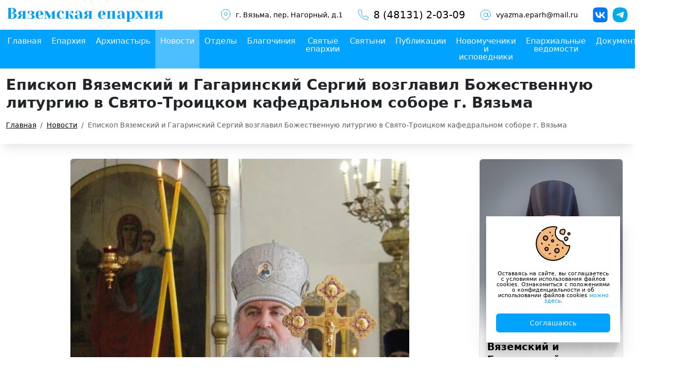

--- FILE ---
content_type: text/html; charset=UTF-8
request_url: https://www.vyazmaeparh.ru/news.html/2020/04/11/the-bishop-of-vyazma-an.html
body_size: 7245
content:
<!DOCTYPE html><html lang="ru"><head><base href="https://www.vyazmaeparh.ru/"><title>Епископ Вяземский и Гагаринский Сергий возглавил Божественную литургию в Свято-Троицком кафедральном соборе г. Вязьма / Новости</title><link rel='dns-prefetch' href='/'><meta name="viewport" content="width=device-width, initial-scale=1, shrink-to-fit=no"><meta http-equiv="Content-Type" content="text/html; charset=utf-8" ><meta charset="UTF-8"/><meta http-equiv='x-dns-prefetch-control' content='on'><meta name="robots" content="index, follow"><meta name="description" content="Епископ Вяземский и Гагаринский Сергий возглавил Божественную литургию в Свято-Троицком кафедральном соборе г. Вязьма"><meta name="keywords" content="Епископ Вяземский и Гагаринский Сергий возглавил Божественную литургию в Свято-Троицком кафедральном соборе г. Вязьма"><meta property="og:type" content="article"><meta property="og:title" content="Епископ Вяземский и Гагаринский Сергий возглавил Божественную литургию в Свято-Троицком кафедральном соборе г. Вязьма"><meta property="og:url" content="https://www.vyazmaeparh.ru/news.html/2020/04/11/the-bishop-of-vyazma-an.html"><meta property="og:image" content="https://www.vyazmaeparh.ru/"><meta property="og:description" content="Епископ Вяземский и Гагаринский Сергий возглавил Божественную литургию в Свято-Троицком кафедральном соборе г. Вязьма"><meta name="twitter:card" content="summary_large_image"> <meta name="twitter:creator" content="@webonlife"> <meta name="twitter:title" content="Епископ Вяземский и Гагаринский Сергий возглавил Божественную литургию в Свято-Троицком кафедральном соборе г. Вязьма"> <meta name="twitter:description" content="Епископ Вяземский и Гагаринский Сергий возглавил Божественную литургию в Свято-Троицком кафедральном соборе г. Вязьма"> <meta name="twitter:image" content="https://www.vyazmaeparh.ru/"> <meta property="place:location:latitude" content=""><meta property="place:location:longitude" content=""><meta property="business:contact_data:street_address" content=""><meta property="business:contact_data:locality" content=""><meta property="business:contact_data:postal_code" content=""><meta property="business:contact_data:country_name" content="Россия"><meta property="business:contact_data:email" content="vyazma.eparh@mail.ru"><meta property="business:contact_data:phone_number" content="8 (48131) 2-03-09"><meta property="business:contact_data:website" content="https://www.vyazmaeparh.ru/"><link rel="canonical" href="https://www.vyazmaeparh.ru/news.html/2020/04/11/the-bishop-of-vyazma-an.html"><link rel="alternate" hreflang="ru" type="application/rss+xml" title="RSS лента" href="https://www.vyazmaeparh.ru/feed.rss"><link rel="shortcut icon" type="image/svg+xml" href="https://www.vyazmaeparh.ru/favicon.svg"><link rel="shortcut icon" type="image/x-icon" href="https://www.vyazmaeparh.ru/favicon.ico"><link rel="icon" type="image/ico" href="https://www.vyazmaeparh.ru/favicon.ico"><script src="assets/template/vendors/jquery/jquery-min-3.6.0.js"></script><script type="text/javascript" > (function(m,e,t,r,i,k,a){ m[i]=m[i]||function(){ (m[i].a=m[i].a||[]).push(arguments)}; m[i].l=1*new Date(); for (var j = 0; j < document.scripts.length; j++) { if (document.scripts[j].src === r) { return; }} k=e.createElement(t),a=e.getElementsByTagName(t)[0],k.async=1,k.src=r,a.parentNode.insertBefore(k,a)}) (window, document, "script", "https://mc.yandex.ru/metrika/tag.js", "ym"); ym(47793763, "init", { clickmap:true, trackLinks:true, accurateTrackBounce:true, webvisor:true }); </script><noscript><div><img src="https://mc.yandex.ru/watch/47793763" style="position:absolute; left:-9999px;" alt="" /></div></noscript><script type="text/javascript" > (function(m,e,t,r,i,k,a){ m[i]=m[i]||function(){ (m[i].a=m[i].a||[]).push(arguments)}; m[i].l=1*new Date(); for (var j = 0; j < document.scripts.length; j++) { if (document.scripts[j].src === r) { return; }} k=e.createElement(t),a=e.getElementsByTagName(t)[0],k.async=1,k.src=r,a.parentNode.insertBefore(k,a)}) (window, document, "script", "https://mc.yandex.ru/metrika/tag.js", "ym"); ym(97098938, "init", { clickmap:true, trackLinks:true, accurateTrackBounce:true });</script><noscript><div><img src="https://mc.yandex.ru/watch/97098938" style="position:absolute; left:-9999px;" alt="" /></div></noscript><link rel="stylesheet" href="/assets/cache/styles_63e85e340e.min.css" type="text/css" /><link rel="stylesheet" href="/assets/components/gallery/css/web.css" type="text/css" /><link rel="stylesheet" href="/assets/components/ajaxform/css/default.css" type="text/css" /><script src="https://www.google.com/recaptcha/api.js?onload=ReCaptchaCallbackV3&render=6LdqESYpAAAAABmpLQ4qJtoSa0ns_VftrTaFdmAA" async></script></head><body><header><div class="top"><div class="logo"><a href="/" title="Главная страница"><img src="assets/template/images/logo.svg" alt="Главная страница"></a></div><div class="contacts"><div class="item address"><img src="assets/template/images/icons/address.svg" alt=""><a href="г. Вязьма" target="_blank" rel="nofollow" title="Наш адрес на картах">г. Вязьма, пер. Нагорный, д.1</a></div><div class="item phone"><img src="assets/template/images/icons/phone.svg" alt=""><a href="tel:84813120309" title="Позвонить нам">8 (48131) 2-03-09</a></div><div class="item email"><img src="assets/template/images/icons/email.svg" alt=""><a href="mailto:vyazma.eparh@mail.ru" target="_blank" rel="nofollow" title="НАписать нам">vyazma.eparh@mail.ru</a></div><div class="soc"><a href="https://vk.com/vyazma_eparchy" target="_blank" rel="nofollow" title="Вяземская епархия в Вконтакте"><img src="assets/template/images/icons/vk.svg" alt="Вяземская епархия в Вконтакте"></a><a href="https://t.me/vyazmaeparh" target="_blank" rel="nofollow" title="Вяземская епархия в Telegram"><img src="assets/template/images/icons/tg.svg" alt="Вяземская епархия в Telegram"></a></div></div><nav class="mobile-menu"><input type="checkbox" id="checkbox" class="mobile-menu__checkbox"><label for="checkbox" class="mobile-menu__btn"><span class="mobile-menu__icon"></span></label><div class="mobile-menu__container"><div class="mobile-menu-wrapper"><ul class="nav flex-column"><li class="nav-item first"><a class="nav-link" itemprop="url" href="" >Главная</a></li><li class="nav-item"><a class="nav-link" itemprop="url" href="eparhy" >Епархия</a></li><li class="nav-item"><a class="nav-link" itemprop="url" href="archpastor" >Архипастырь</a></li><li class="nav-item active"><a class="nav-link" itemprop="url" href="news/" admin>Новости</a></li><li class="nav-item"><a class="nav-link" itemprop="url" href="departments/" >Отделы</a></li><li class="nav-item"><a class="nav-link" itemprop="url" href="deanery/" >Благочиния</a></li><li class="nav-item"><a class="nav-link" itemprop="url" href="holy/" >Святые епархии</a></li><li class="nav-item"><a class="nav-link" itemprop="url" href="shrines/" >Святыни</a></li><li class="nav-item"><a class="nav-link" itemprop="url" href="blog/" >Публикации</a></li><li class="nav-item"><a class="nav-link" itemprop="url" href="novomucheniki-i-ispovedniki/" >Новомученики и исповедники</a></li><li class="nav-item"><a class="nav-link" itemprop="url" href="journal/" >Епархиальные ведомости</a></li><li class="nav-item"><a class="nav-link" itemprop="url" href="docs/" >Документы</a></li><li class="nav-item last"><a class="nav-link" itemprop="url" href="contacts" >Контакты</a></li></ul><div class="phone"><p class="text">Телефон</p><strong><a href="tel:">8 (48131) 2-03-09</a></strong></div><div class="soc"><div class="title"> Наши соц. сети и мессенджеры</div><a href="https://vk.com/vyazma_eparchy" target="_blank" title="Вяземская епархия во Вконтакте"><img src="assets/template/images/icons/vk.svg" alt="Вяземская епархия во Вконтакте"></a><a href="https://t.me?https://t.me/vyazmaeparh" target="_blank" title="Вяземская епархия в Telegram"><img src="assets/template/images/icons/tg.svg" alt="Вяземская епархия в Telegram"></a></div></div></div></nav></div><div class="menu"><nav><ul class="nav"><li class="nav-item first"><a class="nav-link" itemprop="url" href="" >Главная</a></li><li class="nav-item"><a class="nav-link" itemprop="url" href="eparhy" >Епархия</a></li><li class="nav-item"><a class="nav-link" itemprop="url" href="archpastor" >Архипастырь</a></li><li class="nav-item active"><a class="nav-link" itemprop="url" href="news/" admin>Новости</a></li><li class="nav-item"><a class="nav-link" itemprop="url" href="departments/" >Отделы</a></li><li class="nav-item"><a class="nav-link" itemprop="url" href="deanery/" >Благочиния</a></li><li class="nav-item"><a class="nav-link" itemprop="url" href="holy/" >Святые епархии</a></li><li class="nav-item"><a class="nav-link" itemprop="url" href="shrines/" >Святыни</a></li><li class="nav-item"><a class="nav-link" itemprop="url" href="blog/" >Публикации</a></li><li class="nav-item"><a class="nav-link" itemprop="url" href="novomucheniki-i-ispovedniki/" >Новомученики и исповедники</a></li><li class="nav-item"><a class="nav-link" itemprop="url" href="journal/" >Епархиальные ведомости</a></li><li class="nav-item"><a class="nav-link" itemprop="url" href="docs/" >Документы</a></li><li class="nav-item last"><a class="nav-link" itemprop="url" href="contacts" >Контакты</a></li></ul></nav></div></header> <div class="page_header"> <div class="container"> <div class="wrapper"> <h1>Епископ Вяземский и Гагаринский Сергий возглавил Божественную литургию в Свято-Троицком кафедральном соборе г. Вязьма</h1> <nav aria-label="breadcrumb"><ol itemscope="" itemtype="http://schema.org/BreadcrumbList" class="breadcrumb"><li class="breadcrumb-item"><span itemscope="" itemprop="itemListElement" itemtype="http://schema.org/ListItem"><a title="Главная" itemprop="item" href=""><span itemprop="name">Главная</span><meta itemprop="position" content="1"></a></span></li><li class="breadcrumb-item"><span itemscope="" itemprop="itemListElement" itemtype="http://schema.org/ListItem"><a title="Новости" itemprop="item" href="news/"><span itemprop="name">Новости</span><meta itemprop="position" content="2"></a></span></li><li class="breadcrumb-item active" aria-current="page"><span itemscope="" itemprop="itemListElement" itemtype="http://schema.org/ListItem"><span itemprop="name">Епископ Вяземский и Гагаринский Сергий возглавил Божественную литургию в Свято-Троицком кафедральном соборе г. Вязьма</span><meta itemprop="position" content="3"></span></li></ol></nav> </div> </div></div> <main><div class="container"><div class="row"><div class="col-lg-9 col-12"><div class="page page_news_open"><a href="https://293729.selcdn.ru/vyazmaeparh/news/2020/04/1586628138_jfhci6.JPG" class="image" data-rel="lightcase:image"><img decoding="async" alt="" title="" loading="lazy" src="/assets/cache/images/1586628138_jfhci6.26b9c335bcfee087de0cc5c6f24e98ef.webp"></a><div class="status"><time>11.04.2020</time><span class="hits">803</span></div><div class="introtext"> 11 апреля 2020 года, в Лазареву субботу, Преосвященнейший Сергий, епископ Вяземский и Гагаринский возглавил Божественную литургию в Свято-Троицком кафедральном соборе г. Вязьма. </div><div class="row gallery"> <div class="col-lg-3 col-12"><a href="https://293729.selcdn.ru/vyazmaeparh/gallery/1760/16794.JPG" class="item" data-rel="lightcase:gallery_content"><img src="/assets/cache/images/16794.7a7ba67b9bb710f34d2b1d50382245f6.webp" alt="Служение Епископа Сергия в Лазареву субботу"></a></div><div class="col-lg-3 col-12"><a href="https://293729.selcdn.ru/vyazmaeparh/gallery/1760/16795.JPG" class="item" data-rel="lightcase:gallery_content"><img src="/assets/cache/images/16795.7a7ba67b9bb710f34d2b1d50382245f6.webp" alt="Служение Епископа Сергия в Лазареву субботу"></a></div><div class="col-lg-3 col-12"><a href="https://293729.selcdn.ru/vyazmaeparh/gallery/1760/16796.JPG" class="item" data-rel="lightcase:gallery_content"><img src="/assets/cache/images/16796.5819b9c1cb7bc140f6062ae08e165d02.webp" alt="Служение Епископа Сергия в Лазареву субботу"></a></div><div class="col-lg-3 col-12"><a href="https://293729.selcdn.ru/vyazmaeparh/gallery/1760/16797.JPG" class="item" data-rel="lightcase:gallery_content"><img src="/assets/cache/images/16797.5819b9c1cb7bc140f6062ae08e165d02.webp" alt="Служение Епископа Сергия в Лазареву субботу"></a></div><div class="col-lg-3 col-12"><a href="https://293729.selcdn.ru/vyazmaeparh/gallery/1760/16799.JPG" class="item" data-rel="lightcase:gallery_content"><img src="/assets/cache/images/16799.5819b9c1cb7bc140f6062ae08e165d02.webp" alt="Служение Епископа Сергия в Лазареву субботу"></a></div><div class="col-lg-3 col-12"><a href="https://293729.selcdn.ru/vyazmaeparh/gallery/1760/16801.JPG" class="item" data-rel="lightcase:gallery_content"><img src="/assets/cache/images/16801.5819b9c1cb7bc140f6062ae08e165d02.webp" alt="Служение Епископа Сергия в Лазареву субботу"></a></div><div class="col-lg-3 col-12"><a href="https://293729.selcdn.ru/vyazmaeparh/gallery/1760/16802.JPG" class="item" data-rel="lightcase:gallery_content"><img src="/assets/cache/images/16802.5819b9c1cb7bc140f6062ae08e165d02.webp" alt="Служение Епископа Сергия в Лазареву субботу"></a></div><div class="col-lg-3 col-12"><a href="https://293729.selcdn.ru/vyazmaeparh/gallery/1760/16803.JPG" class="item" data-rel="lightcase:gallery_content"><img src="/assets/cache/images/16803.5819b9c1cb7bc140f6062ae08e165d02.webp" alt="Служение Епископа Сергия в Лазареву субботу"></a></div> </div> <div class="content"><p>Правящему Архиерею сослужило духовенство кафедрального храма.</p><p><span>Богослужебные песнопения исполнил архиерейский хор Свято-Троицкого кафедрального собора (регент — Е.В. Платонова).</span></p><p><span>Диаконский чин возглавил диакон Свято-Троицкого кафедрального собора г. Вязьма Евгений Ткач.</span></p><p><span><span>На Малом входе Владыка Сергий вручил Патриаршую награду священнодиакону Свято-Троицкого кафедрального собора Евгению Ткачу – право ношения камилавки.</span></span></p><p><span>На сугубой ектении прозвучали прошения о единстве Православной Церкви и сохранении Церкви от разделений и расколов, а также прозвучали прошения возносимые во время распространения вредоносного поветрия.</span></p><p><span>Епископ Сергий совершил молитву от распространения вредоносного поветрия.</span></p><p>По завершении богослужения Епископ Сергий обратился к присутствующим в храме с архипастырским словом, поздравив духовенство и прихожан с днём памяти Воскрешения прав. Ла́заря.</p><p><span>По завершении своего обращения Епископ Сергий призвал на всех Божие благословение.</span></p><p><span><span> </span></span></p> </div><div class="soc"><small>Читайте так же в</small><div class="items"><a href="https://vk.com/vyazma_eparchy" target="_blank" rel="nofollow" title="Вяземская епархия в Вконтакте"><img src="assets/template/images/icons/vk.svg" alt="Вяземская епархия в Вконтакте"></a><a href="https://t.me/vyazmaeparh" target="_blank" rel="nofollow" title="Вяземская епархия в Telegram"><img src="assets/template/images/icons/tg.svg" alt="Вяземская епархия в Telegram"></a></div></div></div><section class="news"><div class="section-title"><h2>Другие новости</h2></div><div class="row news-list"><div class="col-xl-4 col-12"><article class="item"><div class="image"><a href="news/_namestnik-svyato-vladimirskogo-monastyrya-na-istoke-dnepra-prinyal-uchastie-v-rabote-napravleniya-drevnie-monasheskie-traditsii-v-usloviyah-sovremennosti" title="Наместник Свято-Владимирского монастыря на истоке Днепра принял участие в работе направления «Древние монашеские традиции в условиях современности»"><img src="/assets/cache/images/1769847115_ucxf6d.2c048da3514d2587e7214206bbf32d0d.webp" alt="Наместник Свято-Владимирского монастыря на истоке Днепра принял участие в работе направления «Древние монашеские традиции в условиях современности»"></a></div><div class="text"><a href="news/_namestnik-svyato-vladimirskogo-monastyrya-na-istoke-dnepra-prinyal-uchastie-v-rabote-napravleniya-drevnie-monasheskie-traditsii-v-usloviyah-sovremennosti" title="Наместник Свято-Владимирского монастыря на истоке Днепра принял участие в работе направления «Древние монашеские традиции в условиях современности»" class="text-title">Наместник Свято-Владимирского монастыря на истоке Днепра принял участие в работе направления «Древние монашеские традиции в условиях современности»</a><a href="news/" class="parent">Новости</a><div class="status"><time>31.01.2026</time><div class="hits">60</div></div></div></article></div><div class="col-xl-4 col-12"><article class="item"><div class="image"><a href="news/_uchastie-predstavitelya-vyazemskoy-eparhii-v-meropriyatiyah-xxxiv-mezhdunarodnyh-rozhdestvenskih-chteniy-po-voprosam-vzaimodeystviya-tserkvi-i-uis" title="Участие представителя Вяземской епархии в мероприятиях XXXIV Международных Рождественских чтений по вопросам взаимодействия Церкви и УИС"><img src="/assets/cache/images/1769844893_jof2vx.2c048da3514d2587e7214206bbf32d0d.webp" alt="Участие представителя Вяземской епархии в мероприятиях XXXIV Международных Рождественских чтений по вопросам взаимодействия Церкви и УИС"></a></div><div class="text"><a href="news/_uchastie-predstavitelya-vyazemskoy-eparhii-v-meropriyatiyah-xxxiv-mezhdunarodnyh-rozhdestvenskih-chteniy-po-voprosam-vzaimodeystviya-tserkvi-i-uis" title="Участие представителя Вяземской епархии в мероприятиях XXXIV Международных Рождественских чтений по вопросам взаимодействия Церкви и УИС" class="text-title">Участие представителя Вяземской епархии в мероприятиях XXXIV Международных Рождественских чтений по вопросам взаимодействия Церкви и УИС</a><a href="news/" class="parent">Новости</a><div class="status"><time>31.01.2026</time><div class="hits">45</div></div></div></article></div><div class="col-xl-4 col-12"><article class="item"><div class="image"><a href="news/_delegatsiya-vyazemskoy-eparhii-prinyala-uchastie-v-plenarnom-zasedanii-xxxiv-mezhdunarodnyh-rozhdestvenskih-obrazovatelnyh-chteniy" title="Делегация Вяземской епархии приняла участие в пленарном заседании XXXIV Международных Рождественских образовательных чтений"><img src="/assets/cache/images/1769583238_ftx0ae.bdcdb324c4bcdebfc327b281ab78d960.webp" alt="Делегация Вяземской епархии приняла участие в пленарном заседании XXXIV Международных Рождественских образовательных чтений"></a></div><div class="text"><a href="news/_delegatsiya-vyazemskoy-eparhii-prinyala-uchastie-v-plenarnom-zasedanii-xxxiv-mezhdunarodnyh-rozhdestvenskih-obrazovatelnyh-chteniy" title="Делегация Вяземской епархии приняла участие в пленарном заседании XXXIV Международных Рождественских образовательных чтений" class="text-title">Делегация Вяземской епархии приняла участие в пленарном заседании XXXIV Международных Рождественских образовательных чтений</a><a href="news/" class="parent">Новости</a><div class="status"><time>28.01.2026</time><div class="hits">133</div></div></div></article></div> </div></section></div><div class="col-lg-3 sidebar"><div class="episcop"><a href="archpastor" class="item" title="Управляющий Вяземской епархией АЛЕКСИЙ, епископ Вяземский и Гагаринский"><div class="text"><div class="dol">Управляющий Вяземской епархией</div><div class="name">АЛЕКСИЙ, епископ Вяземский и Гагаринский</div></div><img src="https://293729.selcdn.ru/vyazmaeparh/images/2026/01/37_5_1768926743.png" alt="Управляющий Вяземской епархией"></a></div><div class="raspisanie"><a href="deanery/vyazma/trinity-cathedral/schedule" title="Расписание архиерейских богослужений"><img src="https://293729.selcdn.ru/vyazmaeparh/raspisanie.jpg" alt="Расписание архиерейских богослужений"></a></div><div class="raspisanie"><a href="novomucheniki-i-ispovedniki/" title="Новомученики и исповедники епархии"><img src="https://293729.selcdn.ru/vyazmaeparh/novomucheniki.jpg" alt="Новомученики и исповедники епархии"></a></div><div class="raspisanie"><a href="info/mnogaya-leta" title="Многая лета"><img src="https://293729.selcdn.ru/vyazmaeparh/ml_4.webp" alt="Многая лета"></a></div><div class="search"><div class="sidebar_title">Поиск по сайту</div><form class="form" action="search-the-site" method="get"><input name="search" id="search" value="" class="form-control searchinput" type="search" placeholder="Поиск" aria-label="Search"><input type="hidden" name="id" value="98"></form></div><div class="map"><div class="sidebar_title">Карта приходов</div><a href="map" title="Карта приходов"><img src="https://293729.selcdn.ru/vyazmaeparh/images/map_prihods.png" alt="Карта приходов"></a></div><div class="analytics"><div class="sidebar_title">Актуальная аналитика</div><div class="rss_wrapper"></div><div class="all"><a href="http://www.patriarchia.ru/db/news/" class="btn-default" target="_blank" rel="nofollow">Новости на Патриархия.ru</a></div></div><div class="bnr_bottom"><div class="item"><a href="bannerclick/11" title="Радио Вера" target="_blank" rel="nofollow"><img src="/assets/cache/images/928429a7-3f19-4e1a-82bc-dde1f0e275f2.0be57efabed9e17ed6f8d82fc104f2f4.webp" alt="Радио Вера"></a></div><div class="item"><a href="bannerclick/12" title="Схимонахиня Макария" target="_blank" rel="nofollow"><img src="/assets/cache/images/335c2c88-dc2e-4bce-aeb9-f389b0856ab3.0be57efabed9e17ed6f8d82fc104f2f4.webp" alt="Схимонахиня Макария"></a></div><div class="item"><a href="bannerclick/13" title="Радио Вера" target="_blank" rel="nofollow"><img src="/assets/cache/images/radio_vera_pay.0be57efabed9e17ed6f8d82fc104f2f4.webp" alt="Радио Вера"></a></div> </div></div> </div></div></main><footer><div class="container"><div class="wrapper"><div class="copy"> © Вяземская епархия Русской Православной Церкви (Московский Патриархат)<br>2015—2026 г. </div><div class="dev"><a href="https://defulo.ru" target="_blank" title="Разработано и сопровождается"><img src="https://defulo.ru/assets/template/images/logo-white.svg" alt="Разработано и сопровождается"></a></div></div></div></footer> <div class="modal fade" id="callbackModal" tabindex="-1" aria-labelledby="callbackModalLabel" aria-hidden="true"><div class="modal-dialog"><div class="modal-content"><div class="modal-header"><h1 class="modal-title fs-5" id="callbackModalLabel">Написать нам</h1><button type="button" class="btn-close" data-bs-dismiss="modal" aria-label="Close"></button></div><div class="modal-body"><form action="" method="post" class="callback_form ajax_form" id="callback_form"><input type="hidden" name="nospam:blank" value="" /><input type="text" name="pageid" value="1754" readonly style="display: none;"><div class="mb-3"><input type="text" class="form-control" name="name" placeholder="Ваше имя"><span class="error"></span></div><div class="mb-3"><input type="text" class="form-control" name="email" placeholder="Email для ответа"><span class="error"></span></div><div class="mb-3"><textarea class="form-control" name="text" placeholder="Ваше сообщение"></textarea><span class="error"></span></div><div class="mb-3"><div class="privacy"> Согласие на <a href="agreement" target="_blank">обработку персональных данных</a></div></div><button type="submit" class="btn btn-default">Отправить заявку</button><span class="error_g-recaptcha-response error"></span><input type="hidden" name="g-recaptcha-response"><input type="hidden" name="af_action" value="1ee4cba1c216e09e4e40b9ea79c211c0" /></form><div id="callback_success" style="display: none;" class="alert" role="alert"><strong>Спасибо! Мы Вам перезвоним.</strong> </div> </div></div></div></div><div id="cookie_note"><img src="/assets/template/images/cookie.svg" class="img-fluid" alt="cookie"><p>Оставаясь на сайте, вы соглашаетесь с условиями использования файлов cookies. Ознакомиться с положениями о конфиденциальности и об использовании файлов cookies <a href="agreement" target="_blank">можно здесь</a>.</p><button class="button cookie_accept btn-default btn-sm">Соглашаюсь</button></div><a id="scroll_top" href="" style="display: none;"><svg width="30px" height="30px" viewBox="0 0 24 24" fill="none" xmlns="http://www.w3.org/2000/svg"><path d="M17 15L12 10L7 15" stroke="#fff" stroke-width="1.5" stroke-linecap="round" stroke-linejoin="round"/></svg></a> <script src="https://api-maps.yandex.ru/2.1/?lang=ru_RU"></script><script> var mapsAreas = ["map_yandex"]; ymaps.ready(function () { mapsAreas.forEach(function (item, i, arr) { if ($('#' + item).length > 0) { var myMap = new ymaps.Map(item, { center: [$("#" + item).data('lat'), $("#" + item).data('lon')], zoom: $("#" + item).data('zoom'), controls: ['largeMapDefaultSet'] }), myPlacemark = new ymaps.Placemark(myMap.getCenter(), { hintContent: $("#" + item).data('hint'), balloonContent: $("#" + item).data('balloon') }, { iconLayout: 'default#image', iconImageHref: $("#" + item).data('img'), iconImageSize: [$("#" + item).data('imgW'), $("#" + item).data('imgH')], iconImageOffset: [$("#" + item).data('imgOffsetX'), $("#" + item).data('imgOffsetY')] }); myMap.geoObjects.add(myPlacemark); myMap.behaviors.disable('scrollZoom'); myMap.behaviors.enable('drag'); } }); });ymaps.ready(init_vzm); function init_vzm() { var PointsVyazma = new ymaps.Map("points_vyazma", { center: [55.211893, 34.285929], zoom: 12 }, { searchControlProvider: 'yandex#search' }); PointsVyazma.geoObjects .add(new ymaps.Placemark([55.211893, 34.285929], { balloonContent: 'г. Вязьма' }, { preset: 'islands#dotIcon', iconColor: '#0095b6' })); } ymaps.ready(init);</script><script src="/assets/cache/scripts_aad3f88083.min.js"></script><script src="/assets/components/ajaxform/js/default.js"></script><script>AjaxForm.initialize({"assetsUrl":"\/assets\/components\/ajaxform\/","actionUrl":"\/assets\/components\/ajaxform\/action.php","closeMessage":"\u0437\u0430\u043a\u0440\u044b\u0442\u044c \u0432\u0441\u0435","formSelector":"form.ajax_form","clearFieldsOnSuccess":true,"pageId":1754});</script><script> var ReCaptchaCallbackV3 = function() { grecaptcha.ready(function() { grecaptcha.reset = grecaptchaExecute; grecaptcha.reset(); }); }; function grecaptchaExecute() { grecaptcha.execute("6LdqESYpAAAAABmpLQ4qJtoSa0ns_VftrTaFdmAA", { action: "callbackform" }).then(function(token) { var fieldsToken = document.querySelectorAll("[name ='g-recaptcha-response']"); Array.prototype.forEach.call(fieldsToken, function(el, i){ el.value = token; }); }); }; // обновляем капчу каждую минуту setInterval(function() { grecaptcha.reset(); }, 60000); </script></body></html>

--- FILE ---
content_type: text/html; charset=utf-8
request_url: https://www.google.com/recaptcha/api2/anchor?ar=1&k=6LdqESYpAAAAABmpLQ4qJtoSa0ns_VftrTaFdmAA&co=aHR0cHM6Ly93d3cudnlhem1hZXBhcmgucnU6NDQz&hl=en&v=N67nZn4AqZkNcbeMu4prBgzg&size=invisible&anchor-ms=20000&execute-ms=30000&cb=hp8m1m66veq5
body_size: 48873
content:
<!DOCTYPE HTML><html dir="ltr" lang="en"><head><meta http-equiv="Content-Type" content="text/html; charset=UTF-8">
<meta http-equiv="X-UA-Compatible" content="IE=edge">
<title>reCAPTCHA</title>
<style type="text/css">
/* cyrillic-ext */
@font-face {
  font-family: 'Roboto';
  font-style: normal;
  font-weight: 400;
  font-stretch: 100%;
  src: url(//fonts.gstatic.com/s/roboto/v48/KFO7CnqEu92Fr1ME7kSn66aGLdTylUAMa3GUBHMdazTgWw.woff2) format('woff2');
  unicode-range: U+0460-052F, U+1C80-1C8A, U+20B4, U+2DE0-2DFF, U+A640-A69F, U+FE2E-FE2F;
}
/* cyrillic */
@font-face {
  font-family: 'Roboto';
  font-style: normal;
  font-weight: 400;
  font-stretch: 100%;
  src: url(//fonts.gstatic.com/s/roboto/v48/KFO7CnqEu92Fr1ME7kSn66aGLdTylUAMa3iUBHMdazTgWw.woff2) format('woff2');
  unicode-range: U+0301, U+0400-045F, U+0490-0491, U+04B0-04B1, U+2116;
}
/* greek-ext */
@font-face {
  font-family: 'Roboto';
  font-style: normal;
  font-weight: 400;
  font-stretch: 100%;
  src: url(//fonts.gstatic.com/s/roboto/v48/KFO7CnqEu92Fr1ME7kSn66aGLdTylUAMa3CUBHMdazTgWw.woff2) format('woff2');
  unicode-range: U+1F00-1FFF;
}
/* greek */
@font-face {
  font-family: 'Roboto';
  font-style: normal;
  font-weight: 400;
  font-stretch: 100%;
  src: url(//fonts.gstatic.com/s/roboto/v48/KFO7CnqEu92Fr1ME7kSn66aGLdTylUAMa3-UBHMdazTgWw.woff2) format('woff2');
  unicode-range: U+0370-0377, U+037A-037F, U+0384-038A, U+038C, U+038E-03A1, U+03A3-03FF;
}
/* math */
@font-face {
  font-family: 'Roboto';
  font-style: normal;
  font-weight: 400;
  font-stretch: 100%;
  src: url(//fonts.gstatic.com/s/roboto/v48/KFO7CnqEu92Fr1ME7kSn66aGLdTylUAMawCUBHMdazTgWw.woff2) format('woff2');
  unicode-range: U+0302-0303, U+0305, U+0307-0308, U+0310, U+0312, U+0315, U+031A, U+0326-0327, U+032C, U+032F-0330, U+0332-0333, U+0338, U+033A, U+0346, U+034D, U+0391-03A1, U+03A3-03A9, U+03B1-03C9, U+03D1, U+03D5-03D6, U+03F0-03F1, U+03F4-03F5, U+2016-2017, U+2034-2038, U+203C, U+2040, U+2043, U+2047, U+2050, U+2057, U+205F, U+2070-2071, U+2074-208E, U+2090-209C, U+20D0-20DC, U+20E1, U+20E5-20EF, U+2100-2112, U+2114-2115, U+2117-2121, U+2123-214F, U+2190, U+2192, U+2194-21AE, U+21B0-21E5, U+21F1-21F2, U+21F4-2211, U+2213-2214, U+2216-22FF, U+2308-230B, U+2310, U+2319, U+231C-2321, U+2336-237A, U+237C, U+2395, U+239B-23B7, U+23D0, U+23DC-23E1, U+2474-2475, U+25AF, U+25B3, U+25B7, U+25BD, U+25C1, U+25CA, U+25CC, U+25FB, U+266D-266F, U+27C0-27FF, U+2900-2AFF, U+2B0E-2B11, U+2B30-2B4C, U+2BFE, U+3030, U+FF5B, U+FF5D, U+1D400-1D7FF, U+1EE00-1EEFF;
}
/* symbols */
@font-face {
  font-family: 'Roboto';
  font-style: normal;
  font-weight: 400;
  font-stretch: 100%;
  src: url(//fonts.gstatic.com/s/roboto/v48/KFO7CnqEu92Fr1ME7kSn66aGLdTylUAMaxKUBHMdazTgWw.woff2) format('woff2');
  unicode-range: U+0001-000C, U+000E-001F, U+007F-009F, U+20DD-20E0, U+20E2-20E4, U+2150-218F, U+2190, U+2192, U+2194-2199, U+21AF, U+21E6-21F0, U+21F3, U+2218-2219, U+2299, U+22C4-22C6, U+2300-243F, U+2440-244A, U+2460-24FF, U+25A0-27BF, U+2800-28FF, U+2921-2922, U+2981, U+29BF, U+29EB, U+2B00-2BFF, U+4DC0-4DFF, U+FFF9-FFFB, U+10140-1018E, U+10190-1019C, U+101A0, U+101D0-101FD, U+102E0-102FB, U+10E60-10E7E, U+1D2C0-1D2D3, U+1D2E0-1D37F, U+1F000-1F0FF, U+1F100-1F1AD, U+1F1E6-1F1FF, U+1F30D-1F30F, U+1F315, U+1F31C, U+1F31E, U+1F320-1F32C, U+1F336, U+1F378, U+1F37D, U+1F382, U+1F393-1F39F, U+1F3A7-1F3A8, U+1F3AC-1F3AF, U+1F3C2, U+1F3C4-1F3C6, U+1F3CA-1F3CE, U+1F3D4-1F3E0, U+1F3ED, U+1F3F1-1F3F3, U+1F3F5-1F3F7, U+1F408, U+1F415, U+1F41F, U+1F426, U+1F43F, U+1F441-1F442, U+1F444, U+1F446-1F449, U+1F44C-1F44E, U+1F453, U+1F46A, U+1F47D, U+1F4A3, U+1F4B0, U+1F4B3, U+1F4B9, U+1F4BB, U+1F4BF, U+1F4C8-1F4CB, U+1F4D6, U+1F4DA, U+1F4DF, U+1F4E3-1F4E6, U+1F4EA-1F4ED, U+1F4F7, U+1F4F9-1F4FB, U+1F4FD-1F4FE, U+1F503, U+1F507-1F50B, U+1F50D, U+1F512-1F513, U+1F53E-1F54A, U+1F54F-1F5FA, U+1F610, U+1F650-1F67F, U+1F687, U+1F68D, U+1F691, U+1F694, U+1F698, U+1F6AD, U+1F6B2, U+1F6B9-1F6BA, U+1F6BC, U+1F6C6-1F6CF, U+1F6D3-1F6D7, U+1F6E0-1F6EA, U+1F6F0-1F6F3, U+1F6F7-1F6FC, U+1F700-1F7FF, U+1F800-1F80B, U+1F810-1F847, U+1F850-1F859, U+1F860-1F887, U+1F890-1F8AD, U+1F8B0-1F8BB, U+1F8C0-1F8C1, U+1F900-1F90B, U+1F93B, U+1F946, U+1F984, U+1F996, U+1F9E9, U+1FA00-1FA6F, U+1FA70-1FA7C, U+1FA80-1FA89, U+1FA8F-1FAC6, U+1FACE-1FADC, U+1FADF-1FAE9, U+1FAF0-1FAF8, U+1FB00-1FBFF;
}
/* vietnamese */
@font-face {
  font-family: 'Roboto';
  font-style: normal;
  font-weight: 400;
  font-stretch: 100%;
  src: url(//fonts.gstatic.com/s/roboto/v48/KFO7CnqEu92Fr1ME7kSn66aGLdTylUAMa3OUBHMdazTgWw.woff2) format('woff2');
  unicode-range: U+0102-0103, U+0110-0111, U+0128-0129, U+0168-0169, U+01A0-01A1, U+01AF-01B0, U+0300-0301, U+0303-0304, U+0308-0309, U+0323, U+0329, U+1EA0-1EF9, U+20AB;
}
/* latin-ext */
@font-face {
  font-family: 'Roboto';
  font-style: normal;
  font-weight: 400;
  font-stretch: 100%;
  src: url(//fonts.gstatic.com/s/roboto/v48/KFO7CnqEu92Fr1ME7kSn66aGLdTylUAMa3KUBHMdazTgWw.woff2) format('woff2');
  unicode-range: U+0100-02BA, U+02BD-02C5, U+02C7-02CC, U+02CE-02D7, U+02DD-02FF, U+0304, U+0308, U+0329, U+1D00-1DBF, U+1E00-1E9F, U+1EF2-1EFF, U+2020, U+20A0-20AB, U+20AD-20C0, U+2113, U+2C60-2C7F, U+A720-A7FF;
}
/* latin */
@font-face {
  font-family: 'Roboto';
  font-style: normal;
  font-weight: 400;
  font-stretch: 100%;
  src: url(//fonts.gstatic.com/s/roboto/v48/KFO7CnqEu92Fr1ME7kSn66aGLdTylUAMa3yUBHMdazQ.woff2) format('woff2');
  unicode-range: U+0000-00FF, U+0131, U+0152-0153, U+02BB-02BC, U+02C6, U+02DA, U+02DC, U+0304, U+0308, U+0329, U+2000-206F, U+20AC, U+2122, U+2191, U+2193, U+2212, U+2215, U+FEFF, U+FFFD;
}
/* cyrillic-ext */
@font-face {
  font-family: 'Roboto';
  font-style: normal;
  font-weight: 500;
  font-stretch: 100%;
  src: url(//fonts.gstatic.com/s/roboto/v48/KFO7CnqEu92Fr1ME7kSn66aGLdTylUAMa3GUBHMdazTgWw.woff2) format('woff2');
  unicode-range: U+0460-052F, U+1C80-1C8A, U+20B4, U+2DE0-2DFF, U+A640-A69F, U+FE2E-FE2F;
}
/* cyrillic */
@font-face {
  font-family: 'Roboto';
  font-style: normal;
  font-weight: 500;
  font-stretch: 100%;
  src: url(//fonts.gstatic.com/s/roboto/v48/KFO7CnqEu92Fr1ME7kSn66aGLdTylUAMa3iUBHMdazTgWw.woff2) format('woff2');
  unicode-range: U+0301, U+0400-045F, U+0490-0491, U+04B0-04B1, U+2116;
}
/* greek-ext */
@font-face {
  font-family: 'Roboto';
  font-style: normal;
  font-weight: 500;
  font-stretch: 100%;
  src: url(//fonts.gstatic.com/s/roboto/v48/KFO7CnqEu92Fr1ME7kSn66aGLdTylUAMa3CUBHMdazTgWw.woff2) format('woff2');
  unicode-range: U+1F00-1FFF;
}
/* greek */
@font-face {
  font-family: 'Roboto';
  font-style: normal;
  font-weight: 500;
  font-stretch: 100%;
  src: url(//fonts.gstatic.com/s/roboto/v48/KFO7CnqEu92Fr1ME7kSn66aGLdTylUAMa3-UBHMdazTgWw.woff2) format('woff2');
  unicode-range: U+0370-0377, U+037A-037F, U+0384-038A, U+038C, U+038E-03A1, U+03A3-03FF;
}
/* math */
@font-face {
  font-family: 'Roboto';
  font-style: normal;
  font-weight: 500;
  font-stretch: 100%;
  src: url(//fonts.gstatic.com/s/roboto/v48/KFO7CnqEu92Fr1ME7kSn66aGLdTylUAMawCUBHMdazTgWw.woff2) format('woff2');
  unicode-range: U+0302-0303, U+0305, U+0307-0308, U+0310, U+0312, U+0315, U+031A, U+0326-0327, U+032C, U+032F-0330, U+0332-0333, U+0338, U+033A, U+0346, U+034D, U+0391-03A1, U+03A3-03A9, U+03B1-03C9, U+03D1, U+03D5-03D6, U+03F0-03F1, U+03F4-03F5, U+2016-2017, U+2034-2038, U+203C, U+2040, U+2043, U+2047, U+2050, U+2057, U+205F, U+2070-2071, U+2074-208E, U+2090-209C, U+20D0-20DC, U+20E1, U+20E5-20EF, U+2100-2112, U+2114-2115, U+2117-2121, U+2123-214F, U+2190, U+2192, U+2194-21AE, U+21B0-21E5, U+21F1-21F2, U+21F4-2211, U+2213-2214, U+2216-22FF, U+2308-230B, U+2310, U+2319, U+231C-2321, U+2336-237A, U+237C, U+2395, U+239B-23B7, U+23D0, U+23DC-23E1, U+2474-2475, U+25AF, U+25B3, U+25B7, U+25BD, U+25C1, U+25CA, U+25CC, U+25FB, U+266D-266F, U+27C0-27FF, U+2900-2AFF, U+2B0E-2B11, U+2B30-2B4C, U+2BFE, U+3030, U+FF5B, U+FF5D, U+1D400-1D7FF, U+1EE00-1EEFF;
}
/* symbols */
@font-face {
  font-family: 'Roboto';
  font-style: normal;
  font-weight: 500;
  font-stretch: 100%;
  src: url(//fonts.gstatic.com/s/roboto/v48/KFO7CnqEu92Fr1ME7kSn66aGLdTylUAMaxKUBHMdazTgWw.woff2) format('woff2');
  unicode-range: U+0001-000C, U+000E-001F, U+007F-009F, U+20DD-20E0, U+20E2-20E4, U+2150-218F, U+2190, U+2192, U+2194-2199, U+21AF, U+21E6-21F0, U+21F3, U+2218-2219, U+2299, U+22C4-22C6, U+2300-243F, U+2440-244A, U+2460-24FF, U+25A0-27BF, U+2800-28FF, U+2921-2922, U+2981, U+29BF, U+29EB, U+2B00-2BFF, U+4DC0-4DFF, U+FFF9-FFFB, U+10140-1018E, U+10190-1019C, U+101A0, U+101D0-101FD, U+102E0-102FB, U+10E60-10E7E, U+1D2C0-1D2D3, U+1D2E0-1D37F, U+1F000-1F0FF, U+1F100-1F1AD, U+1F1E6-1F1FF, U+1F30D-1F30F, U+1F315, U+1F31C, U+1F31E, U+1F320-1F32C, U+1F336, U+1F378, U+1F37D, U+1F382, U+1F393-1F39F, U+1F3A7-1F3A8, U+1F3AC-1F3AF, U+1F3C2, U+1F3C4-1F3C6, U+1F3CA-1F3CE, U+1F3D4-1F3E0, U+1F3ED, U+1F3F1-1F3F3, U+1F3F5-1F3F7, U+1F408, U+1F415, U+1F41F, U+1F426, U+1F43F, U+1F441-1F442, U+1F444, U+1F446-1F449, U+1F44C-1F44E, U+1F453, U+1F46A, U+1F47D, U+1F4A3, U+1F4B0, U+1F4B3, U+1F4B9, U+1F4BB, U+1F4BF, U+1F4C8-1F4CB, U+1F4D6, U+1F4DA, U+1F4DF, U+1F4E3-1F4E6, U+1F4EA-1F4ED, U+1F4F7, U+1F4F9-1F4FB, U+1F4FD-1F4FE, U+1F503, U+1F507-1F50B, U+1F50D, U+1F512-1F513, U+1F53E-1F54A, U+1F54F-1F5FA, U+1F610, U+1F650-1F67F, U+1F687, U+1F68D, U+1F691, U+1F694, U+1F698, U+1F6AD, U+1F6B2, U+1F6B9-1F6BA, U+1F6BC, U+1F6C6-1F6CF, U+1F6D3-1F6D7, U+1F6E0-1F6EA, U+1F6F0-1F6F3, U+1F6F7-1F6FC, U+1F700-1F7FF, U+1F800-1F80B, U+1F810-1F847, U+1F850-1F859, U+1F860-1F887, U+1F890-1F8AD, U+1F8B0-1F8BB, U+1F8C0-1F8C1, U+1F900-1F90B, U+1F93B, U+1F946, U+1F984, U+1F996, U+1F9E9, U+1FA00-1FA6F, U+1FA70-1FA7C, U+1FA80-1FA89, U+1FA8F-1FAC6, U+1FACE-1FADC, U+1FADF-1FAE9, U+1FAF0-1FAF8, U+1FB00-1FBFF;
}
/* vietnamese */
@font-face {
  font-family: 'Roboto';
  font-style: normal;
  font-weight: 500;
  font-stretch: 100%;
  src: url(//fonts.gstatic.com/s/roboto/v48/KFO7CnqEu92Fr1ME7kSn66aGLdTylUAMa3OUBHMdazTgWw.woff2) format('woff2');
  unicode-range: U+0102-0103, U+0110-0111, U+0128-0129, U+0168-0169, U+01A0-01A1, U+01AF-01B0, U+0300-0301, U+0303-0304, U+0308-0309, U+0323, U+0329, U+1EA0-1EF9, U+20AB;
}
/* latin-ext */
@font-face {
  font-family: 'Roboto';
  font-style: normal;
  font-weight: 500;
  font-stretch: 100%;
  src: url(//fonts.gstatic.com/s/roboto/v48/KFO7CnqEu92Fr1ME7kSn66aGLdTylUAMa3KUBHMdazTgWw.woff2) format('woff2');
  unicode-range: U+0100-02BA, U+02BD-02C5, U+02C7-02CC, U+02CE-02D7, U+02DD-02FF, U+0304, U+0308, U+0329, U+1D00-1DBF, U+1E00-1E9F, U+1EF2-1EFF, U+2020, U+20A0-20AB, U+20AD-20C0, U+2113, U+2C60-2C7F, U+A720-A7FF;
}
/* latin */
@font-face {
  font-family: 'Roboto';
  font-style: normal;
  font-weight: 500;
  font-stretch: 100%;
  src: url(//fonts.gstatic.com/s/roboto/v48/KFO7CnqEu92Fr1ME7kSn66aGLdTylUAMa3yUBHMdazQ.woff2) format('woff2');
  unicode-range: U+0000-00FF, U+0131, U+0152-0153, U+02BB-02BC, U+02C6, U+02DA, U+02DC, U+0304, U+0308, U+0329, U+2000-206F, U+20AC, U+2122, U+2191, U+2193, U+2212, U+2215, U+FEFF, U+FFFD;
}
/* cyrillic-ext */
@font-face {
  font-family: 'Roboto';
  font-style: normal;
  font-weight: 900;
  font-stretch: 100%;
  src: url(//fonts.gstatic.com/s/roboto/v48/KFO7CnqEu92Fr1ME7kSn66aGLdTylUAMa3GUBHMdazTgWw.woff2) format('woff2');
  unicode-range: U+0460-052F, U+1C80-1C8A, U+20B4, U+2DE0-2DFF, U+A640-A69F, U+FE2E-FE2F;
}
/* cyrillic */
@font-face {
  font-family: 'Roboto';
  font-style: normal;
  font-weight: 900;
  font-stretch: 100%;
  src: url(//fonts.gstatic.com/s/roboto/v48/KFO7CnqEu92Fr1ME7kSn66aGLdTylUAMa3iUBHMdazTgWw.woff2) format('woff2');
  unicode-range: U+0301, U+0400-045F, U+0490-0491, U+04B0-04B1, U+2116;
}
/* greek-ext */
@font-face {
  font-family: 'Roboto';
  font-style: normal;
  font-weight: 900;
  font-stretch: 100%;
  src: url(//fonts.gstatic.com/s/roboto/v48/KFO7CnqEu92Fr1ME7kSn66aGLdTylUAMa3CUBHMdazTgWw.woff2) format('woff2');
  unicode-range: U+1F00-1FFF;
}
/* greek */
@font-face {
  font-family: 'Roboto';
  font-style: normal;
  font-weight: 900;
  font-stretch: 100%;
  src: url(//fonts.gstatic.com/s/roboto/v48/KFO7CnqEu92Fr1ME7kSn66aGLdTylUAMa3-UBHMdazTgWw.woff2) format('woff2');
  unicode-range: U+0370-0377, U+037A-037F, U+0384-038A, U+038C, U+038E-03A1, U+03A3-03FF;
}
/* math */
@font-face {
  font-family: 'Roboto';
  font-style: normal;
  font-weight: 900;
  font-stretch: 100%;
  src: url(//fonts.gstatic.com/s/roboto/v48/KFO7CnqEu92Fr1ME7kSn66aGLdTylUAMawCUBHMdazTgWw.woff2) format('woff2');
  unicode-range: U+0302-0303, U+0305, U+0307-0308, U+0310, U+0312, U+0315, U+031A, U+0326-0327, U+032C, U+032F-0330, U+0332-0333, U+0338, U+033A, U+0346, U+034D, U+0391-03A1, U+03A3-03A9, U+03B1-03C9, U+03D1, U+03D5-03D6, U+03F0-03F1, U+03F4-03F5, U+2016-2017, U+2034-2038, U+203C, U+2040, U+2043, U+2047, U+2050, U+2057, U+205F, U+2070-2071, U+2074-208E, U+2090-209C, U+20D0-20DC, U+20E1, U+20E5-20EF, U+2100-2112, U+2114-2115, U+2117-2121, U+2123-214F, U+2190, U+2192, U+2194-21AE, U+21B0-21E5, U+21F1-21F2, U+21F4-2211, U+2213-2214, U+2216-22FF, U+2308-230B, U+2310, U+2319, U+231C-2321, U+2336-237A, U+237C, U+2395, U+239B-23B7, U+23D0, U+23DC-23E1, U+2474-2475, U+25AF, U+25B3, U+25B7, U+25BD, U+25C1, U+25CA, U+25CC, U+25FB, U+266D-266F, U+27C0-27FF, U+2900-2AFF, U+2B0E-2B11, U+2B30-2B4C, U+2BFE, U+3030, U+FF5B, U+FF5D, U+1D400-1D7FF, U+1EE00-1EEFF;
}
/* symbols */
@font-face {
  font-family: 'Roboto';
  font-style: normal;
  font-weight: 900;
  font-stretch: 100%;
  src: url(//fonts.gstatic.com/s/roboto/v48/KFO7CnqEu92Fr1ME7kSn66aGLdTylUAMaxKUBHMdazTgWw.woff2) format('woff2');
  unicode-range: U+0001-000C, U+000E-001F, U+007F-009F, U+20DD-20E0, U+20E2-20E4, U+2150-218F, U+2190, U+2192, U+2194-2199, U+21AF, U+21E6-21F0, U+21F3, U+2218-2219, U+2299, U+22C4-22C6, U+2300-243F, U+2440-244A, U+2460-24FF, U+25A0-27BF, U+2800-28FF, U+2921-2922, U+2981, U+29BF, U+29EB, U+2B00-2BFF, U+4DC0-4DFF, U+FFF9-FFFB, U+10140-1018E, U+10190-1019C, U+101A0, U+101D0-101FD, U+102E0-102FB, U+10E60-10E7E, U+1D2C0-1D2D3, U+1D2E0-1D37F, U+1F000-1F0FF, U+1F100-1F1AD, U+1F1E6-1F1FF, U+1F30D-1F30F, U+1F315, U+1F31C, U+1F31E, U+1F320-1F32C, U+1F336, U+1F378, U+1F37D, U+1F382, U+1F393-1F39F, U+1F3A7-1F3A8, U+1F3AC-1F3AF, U+1F3C2, U+1F3C4-1F3C6, U+1F3CA-1F3CE, U+1F3D4-1F3E0, U+1F3ED, U+1F3F1-1F3F3, U+1F3F5-1F3F7, U+1F408, U+1F415, U+1F41F, U+1F426, U+1F43F, U+1F441-1F442, U+1F444, U+1F446-1F449, U+1F44C-1F44E, U+1F453, U+1F46A, U+1F47D, U+1F4A3, U+1F4B0, U+1F4B3, U+1F4B9, U+1F4BB, U+1F4BF, U+1F4C8-1F4CB, U+1F4D6, U+1F4DA, U+1F4DF, U+1F4E3-1F4E6, U+1F4EA-1F4ED, U+1F4F7, U+1F4F9-1F4FB, U+1F4FD-1F4FE, U+1F503, U+1F507-1F50B, U+1F50D, U+1F512-1F513, U+1F53E-1F54A, U+1F54F-1F5FA, U+1F610, U+1F650-1F67F, U+1F687, U+1F68D, U+1F691, U+1F694, U+1F698, U+1F6AD, U+1F6B2, U+1F6B9-1F6BA, U+1F6BC, U+1F6C6-1F6CF, U+1F6D3-1F6D7, U+1F6E0-1F6EA, U+1F6F0-1F6F3, U+1F6F7-1F6FC, U+1F700-1F7FF, U+1F800-1F80B, U+1F810-1F847, U+1F850-1F859, U+1F860-1F887, U+1F890-1F8AD, U+1F8B0-1F8BB, U+1F8C0-1F8C1, U+1F900-1F90B, U+1F93B, U+1F946, U+1F984, U+1F996, U+1F9E9, U+1FA00-1FA6F, U+1FA70-1FA7C, U+1FA80-1FA89, U+1FA8F-1FAC6, U+1FACE-1FADC, U+1FADF-1FAE9, U+1FAF0-1FAF8, U+1FB00-1FBFF;
}
/* vietnamese */
@font-face {
  font-family: 'Roboto';
  font-style: normal;
  font-weight: 900;
  font-stretch: 100%;
  src: url(//fonts.gstatic.com/s/roboto/v48/KFO7CnqEu92Fr1ME7kSn66aGLdTylUAMa3OUBHMdazTgWw.woff2) format('woff2');
  unicode-range: U+0102-0103, U+0110-0111, U+0128-0129, U+0168-0169, U+01A0-01A1, U+01AF-01B0, U+0300-0301, U+0303-0304, U+0308-0309, U+0323, U+0329, U+1EA0-1EF9, U+20AB;
}
/* latin-ext */
@font-face {
  font-family: 'Roboto';
  font-style: normal;
  font-weight: 900;
  font-stretch: 100%;
  src: url(//fonts.gstatic.com/s/roboto/v48/KFO7CnqEu92Fr1ME7kSn66aGLdTylUAMa3KUBHMdazTgWw.woff2) format('woff2');
  unicode-range: U+0100-02BA, U+02BD-02C5, U+02C7-02CC, U+02CE-02D7, U+02DD-02FF, U+0304, U+0308, U+0329, U+1D00-1DBF, U+1E00-1E9F, U+1EF2-1EFF, U+2020, U+20A0-20AB, U+20AD-20C0, U+2113, U+2C60-2C7F, U+A720-A7FF;
}
/* latin */
@font-face {
  font-family: 'Roboto';
  font-style: normal;
  font-weight: 900;
  font-stretch: 100%;
  src: url(//fonts.gstatic.com/s/roboto/v48/KFO7CnqEu92Fr1ME7kSn66aGLdTylUAMa3yUBHMdazQ.woff2) format('woff2');
  unicode-range: U+0000-00FF, U+0131, U+0152-0153, U+02BB-02BC, U+02C6, U+02DA, U+02DC, U+0304, U+0308, U+0329, U+2000-206F, U+20AC, U+2122, U+2191, U+2193, U+2212, U+2215, U+FEFF, U+FFFD;
}

</style>
<link rel="stylesheet" type="text/css" href="https://www.gstatic.com/recaptcha/releases/N67nZn4AqZkNcbeMu4prBgzg/styles__ltr.css">
<script nonce="Of2dgKubDyg76oCBkF6-9g" type="text/javascript">window['__recaptcha_api'] = 'https://www.google.com/recaptcha/api2/';</script>
<script type="text/javascript" src="https://www.gstatic.com/recaptcha/releases/N67nZn4AqZkNcbeMu4prBgzg/recaptcha__en.js" nonce="Of2dgKubDyg76oCBkF6-9g">
      
    </script></head>
<body><div id="rc-anchor-alert" class="rc-anchor-alert"></div>
<input type="hidden" id="recaptcha-token" value="[base64]">
<script type="text/javascript" nonce="Of2dgKubDyg76oCBkF6-9g">
      recaptcha.anchor.Main.init("[\x22ainput\x22,[\x22bgdata\x22,\x22\x22,\[base64]/[base64]/[base64]/[base64]/[base64]/UltsKytdPUU6KEU8MjA0OD9SW2wrK109RT4+NnwxOTI6KChFJjY0NTEyKT09NTUyOTYmJk0rMTxjLmxlbmd0aCYmKGMuY2hhckNvZGVBdChNKzEpJjY0NTEyKT09NTYzMjA/[base64]/[base64]/[base64]/[base64]/[base64]/[base64]/[base64]\x22,\[base64]\\u003d\\u003d\x22,\x22AcOiJzAcCGUnWcO/OQYLXAPDtm17w5lUWi1fTcOOeX3Cs2xnw6B7w55faHpRw5DCgMKgUURowplpw4Vxw4LDqjnDvVvDjsKCZgrCo0/Ck8OyEMKYw5IGRMKBHRPDpsKOw4HDkmPDjmXDp1oQwrrCm3/DuMOXb8OrQidvEE3CqsKDwpdmw6psw7ZIw4zDtsKVcsKyfsK/wpNiewNkS8O2QnIowqMPHlAJwo09wrJkeC0ABTx7wqXDtgXDkWjDq8Ogwpggw4nCvDTDmsOtb1HDpU5xwpbCvjVoSy3Diy5jw7jDtm0swpfCtcOLw4vDow/CqjLCm3RlTAQ4w7LCuyYTwqPCtcO/[base64]/DnQLCtsODPzPDnWDCoBTDrA/CjsOOM8OkAcOCw4fCpMKAbx3ClMO4w7AfVH/ChcOFdMKXJ8O4T8OsYH/CjRbDuyLDszEcG2gFcl8aw64Kw7rClxbDjcKPUnMmMTHDh8K6w4UOw4dWdwTCuMO9wpbDjcOGw73CoQDDvMOdw5cnwqTDqMKLw4p2ARnDlMKUYsKnLcK9QcKKA8Kqe8KlchtRRiDCkEnClMO/[base64]/[base64]/CqcK7w5xtwrsHOcKvB3fChMKrw5/Cp8OzwoQFOsKhWSnCnsKRwonDuXhFP8KAIhnDlmbCtcOCJnsww6RADcO7wrHCrGN7LUp1wp3CsCHDj8KHw5/CgyfCkcOhECvDpEkmw6tUw4jCr1DDpsOlwr3Dn8K5QHkKMsOOUXUaw6LDn8ObTgsSw4hMwprCssKHSHYQKcOkwpM7KsK5LikXw4rDocOUwp00H8KzWcKCw6Yow4U1VsOKwpQaw6/CoMOQIlPCvsK5w4xPwrViwo3Cs8KmAkxtJcO/O8K0HSjDrSzDrMK6wpcawpR/[base64]/CnsONw4cfw5o1wqxTdzDCj8Oawo4XwqPDmXTDtjXCnMKuBMK5eRVUaQR7w5LDkTkdw6HDtMKhwqrDpyB7LE/Cl8OqWcKXw6J2bVIxe8KSDMOhKwtGUFbDk8O3cW5gw5BCwqwnIsK7w6TDgsOXIcOAw6w0ZMOvwo7CmkzDnj56Znl2MsOow55Iw75/Qg5Nw7nDuRTCtcOCHcKcUR/CisOlw5ouw7dMS8KKCi/[base64]/w5LDh8KCwoQZwpvCmjvCkcORw6AawrrCsMKsbMKSw5AgXXYICnvDk8KrG8OQw6rCv27DmsOQwqDCocOkwoDDii0vMz/Ck1fCnXMGHwlCwqg0TcKdEmRPw57CpknDh1XChsKxAcKwwr4cWMORwpfCp23DpTdewqzCqcKmfmwKwpDCjnNkeMKCJF3DrcOfFcOkwqsJwq0Kwqwkw6zDgxTCuMKRw68Ow4HCicKfw6laVybCsB7Cj8O/w5lzw4/CrU/Ci8O7wqXCnxp3dMK+wqhVw5A6w75OY3XDhlleWwDCnsOawo3Cp2FrwoYMw7g7woPChsOVTMKGFHPDlMOcw6LDscOaAcK4RSjDpwp6SsKHI1BGw6vDq37DjsOxwqtNDDctw4wmw4zCmsOywq/[base64]/wrZmOzFZLyfCoQtDWH1awozDp2pleEQJS8KGwqXCtcKNw7vDhyFZSwLCoMKhecK6B8OWwojCuzEPwqZCXkHCnkcUw5PDmygiw6LCjjjCs8OzesKkw7Qrw7BAwp8Swqx+w4NGw7zClzMfDMOWa8OuBwTCm2jCjRw4VTgywoY/w5RIw412w7tNwpbCqMKEWsKPwqHCsApVw6Y0wqbCgAgCwq5uw4rCmcOcGy3CvxB5OMOdwpVWw5cIw6vCl1jDucKxw7A+AVlUwpgww6dcwqUENVAMwrbDg8KHSsOqw6HCiH0Xw6AGUCg3w7XCk8KFw6BXw7zDnjoow4zDkTJ1QcORSsOLw7/[base64]/CkcOyDB0HPMOTS0DCmMOgacK6wo3CgHhwwpfCv0U8LcO8PcO/[base64]/CoT3DrG9Yw6rCkCMUPcOmw545wrPCsQTCngTDv8K7w6o5CRB0UcOJRhnCnMOxDgTDu8O1w6lOwpYAS8O1wpBERMOtLAZHQsOuwr3DlS0iw5vDmRPCp0vCimzDn8K4woBrw4/[base64]/Cl8OYw4bCocOABsK2wq3DqnlSGcOnwq9KwoFYwod/[base64]/DnnYKUX58AS8PwpHDph7DqBfDtcKgMGvDtSLDkGfChjbCu8KKwr4Gw4oYfHUZwqrCnFo7w4TDsMOCwqfDlUAaw4vDtnQeW1lXwr1LRsKpwrjCrWvDn3jDg8Ogw6lewq1gRMOCwrnCtiFow7FTIkcywpNZESxgU19awrJEcMOHPMKpCSgLc8KLSj/CtF/CoC/[base64]/CjjsMwqPChUxtw4ItJ8OtHGnCpWrCpibDq8KSacOJwqM4CMO1FsObXcOrdsKqHULChjMCCsK5ccKObCMQwqrDksOwwr8tAsOZS2XCp8O2w5rCt1ARbMOxw65iwqEhw6DCjzUHHMKRwo1sEsOGwrMGbW1nw5/[base64]/[base64]/CrMKwW8ORw4DCly0LwoXDhsKUbsKWwrN0woTChTYSwpvCvcOTS8OgAMK6w6vCsMORMcOww61Yw6bDq8OUTT40w6nCk3Eywp97D00awpTCrirCuk/DoMOVfg/Cn8OcdE12eTgcwpYDKUFMVMOhVGNSFVQHKBQ4FsObMMOCVcKCMsKRw6Q1BMKWFcODdWbDi8O8WgrCtzTCn8ObM8O9DG5QXMO7dVHCl8KcfcO4w5l0QMO8akjClW80RcKtwqvDsU/DucKTCSBZNBfChSoLw50ZZcK7w6jDvWsowpUHw73Dt1jCsHDCgXDDqsKKwqkAI8KoEsKwwr1DwqLDpkzDoMKSw6XCrcOsPsKVQcKZYzAtwrTClTvCnDPDgmJ/w493w4bCisOTw5dsF8OTccOow73DhsKGfsK2w77CoHXCqnnCgxLCmlJRw7BcdcKiw71/C3V7wrrDjnJnQHrDrz/Cq8OJSUtuw7XCjhvDgH4Vw4xfwq/CscOWwrlAUcKjLMKSAcOEwrtwwojClUAJf8KPR8KHw5nCtcO1wofDjMKRLcOzwpfCksKQw4bClsOswrsXwpknE3kYGMO2w4XCnsOCQVZ0CAEBwpkfRzDCrcOFYcO4w5jCnMO6w4XDmMOLNcOyKjbDlcKPGsOJZmfDiMK/wp49wrnDk8OQwqzDpy3CjyLCisKLGjvCklnCkgxawoHCpMK1w4M3wqnCsMOTOcKiw6fCs8KpwrJ4XsOzw43DmzzDpEDDvQ3ChADDmMOBaMKdwqzDrsOqwo/Dp8Ovw6PDhWfCvcOKCcOaVjnCi8ONAcKqw4xAI39WIcOSdsKIVQYnWULDssKYwqLChcOSwrwyw4wkIXfDqGHDkxPCqcONwofCgEsTw6AwZQUpwqDDqjXDsQlYKU7DjxpNw4TDtj/Cm8KkwoTDoB/ClsOvw6tGw6ktw7JvwqHDkcKNw7TCnTpPPAl1CDMVwofDk8Khwq/Ci8KWw6bDlUPClxg5cyAtEcKVY1fDiTABw4PDjsKFN8Ojwr9bOcKtwrfCv8KNwpp1wozDh8O1w43CrsKPFcK2Py3Cr8ONwozCsDrDojbDh8OrwrzDp2dAwqcww5Ziwr/DkMOsSwRZHzjDqMK7FXDCncKpw4DDp2E3w4vDhlLDl8K/wqXCu0rChhlvBFEGwrPDsAXChz1dE8O5wpojFRjDlRYtZsOOw4DDmEN6w5zCqsOIL2TCsWjDo8OVEMOsRHPCnsOxHTRcHG8ELjBkwpfCilfCpCAAw4XCrTPCoXd8DcOBwqnDm17DvnUOw7fCn8OBPw/CmcOnc8OcfQ80dgbDpw9CwrovwrnDnDDDgCg0w6LDocKsbcOeAsKow7TDs8K2w6RyNMOwAsKvZlzDtADDimUQDynCgMOpwp86U3l7w7vDhGgwWwjCn09OFcKrBVFGw4DDlHPCuwV6w6pUwpINBhHCicOADhNRVCNEw6PCui1Pw4zCi8KaeTTDvMKUwq7DrhDDgV/CksOXwpjCn8KawpomUsOCw4nCu2rDoQTCjVXCln95wptMw7/DlQTDjgMbI8KrScKJwoxAw5NGFzvClhdBwo9KIsKrMwxOw54cwrBzwqE+w7bDpMOaw6LDqcOKwo59w5B9w6bDpsKFdWXCvsOyN8OJwokQeMOGeFg+w6ZXwpvCgsKBNlF+wpAUwobCuEsWwqNPFhUHfsOQLSHCo8OIwqDDhGHCjh8dVkNcPMK+bMOowr/DgwhDb0HCmMO7F8KrfHBoBydVw6jDl2QhEDAkw5nDqcOOw790wqDDo1wtWBslwqnDoScyw6XDs8Oow7w1w7VqDGDCqcOuW8O3w7g+DMKsw5hwQQXDucKHZ8Owb8OVUS/DgUXCjgzDjmXCmsKuWcOhNcO1UwPDvzPCuxPDh8OZw4jCtsOGw5QPC8O8w75dayDDoEjDhGLCoE7CryUqc1fDrcOKw5TDrcK/wrTCtUVMbFzCjwR9f8O6w5rDt8Kxwp7CiFvDjhorEktMC2BkGHnDi1bDk8Kpw43CjcKAJsO/wrjDv8O1QX/[base64]/[base64]/DiyLDgcKYw5bCk3LCvsOaw5/DhsKOSsOlURTCmMOAC8KJIUYWajZuLSDCg18ew5jCkUTDs0zCqMOsCsOhckoDImvDksKPw7Z/BSbCocOwwqHDg8K5w6IYMMOxwrdRUcKsGsOqWcO4w4rCscK0MVrCnyB0PQ4GwpULasOQHgh7dsOewrzCs8OXwppTJcOPw5fDpgALwrrDvsOzw4rDncKJwoYtwqLCtlfDrzPCgsKVwq7CjsOLwrrCrsOxwqjCtcKGWU4DH8KTw7RiwrcCa3rCjSfCscKxwr/DvcOkBMK3wrbCmsORJUkodxQ0eMOjT8Omw7bDmWDCrDkgwojCl8Kzw4PDmQTDlWXDmV7CilLCoEAtw5oewq8Bw7YOwoTDswVPwpV6w5bDvsO8CsKIwooWdMKlw5bCnU3Cm2N5Z3ldNcOsfU/Dh8KJw4R5ewXCksKaC8OSJgo2wql6QzFECBk5woBnTSAcwoE0w4F8esOPwpdLfcOPwq3Cum17G8OmwoXDq8OvYcODPsOidgnCpMKpw64Ew6xhwo5HTcOSw71ow6TCo8K8MMO6N0TCrcOtw4/DhcKgMMOeG8O5woMmwpQ+ZH4bwqnDhcORwrLCkxTDlsOBw7klw57DllbDnwN9CsKWwq3DnicMHkPCmU0VB8K0PMKHAMKUDgjDgxNJw7PCgsO8DHvComk1I8OeJ8KbwoMgTmLDnjx5wrfCqxhxwrPDriIyfcK/YsOiP2HClcOrwqjDtQDCg30lK8OTw53Cm8OdADLChsK+F8Ocw7IOc1zCmVMkw5TCq10Bw4tlwoV5wrnCq8KTw77CsAASwqXDmQVQMMK7Ig86VsK7JUB4wo08w6klax/CkljDj8OAw5BCwrPDuMOlw5FEw41cw7McwpHCqMOScsOMHhtYPxzCksKvwp8UwqLDjsKvw7g2XDVWXm0Yw4BWWMO0w5sGQ8KlRQdbwr7CtsOKw4fDglZ/w6IjwqrChVTDmGFmbsKGw5nDi8KOwpBULB/Dlg/DgsKzwrZHwogYw5dEwqs7wo8tdAPCoyAGXTkzbcK2ZGHCj8OLCRHDvEgFaGozwp4GwpfCpTQ3wrMWOQ7CtjdBw6PDgQ1Kw7bDjQvDrxEfLMODwrjDvVwbwobCqUIcw5AYHsOGbcK0SMK3BcKGcMKwK31Bw65yw6bDqDomEmIjwrrCrMKuORFCwr/Dh1QewpEdw5XCkWnCnyLCtRrDpcOvUMK5w5c/wpAIwrIzfMOtwpHCkg4xdMOlLW/Dp0jCkcOkLiLCsT8aZR1mbcOVczc7wqt3wrbDknMQw73Ds8K+wpvCnHYTVcKWwp7DisKOwrFFw7dYLGQvfQXCgizDkRTDj0/[base64]/CtAhjfw1mWcKBwp/DvMKqwpbDnhwbC8KTFQ3CtTQgw5YwwrfCicONVikoZ8KlXsKpXy/DiwvDusOOfHBddX8Kw5fCiEbDuCXCiVLDtMKgY8KBD8ObwrbCvcOnTydGwpDDjMO0H3Mxw4fDgMKxwr/DjcOAXcKjZQNewr0Vwok7w5PDscO0wowXH33CtMKKwr5rVypzwr0QMcOnRBfCm3p9SHRQw4VeX8KJZcKgw7UEw7FMFMOOfiRqw7ZewrbDjsO0ek1mwp3CjMKBw7nDisKPGAHDp0gww4rDiygDZMKhFH4aSm/ChAjCljlqw404G15wwpJdEMOUEhVLw5vDmwDDpcKww59GwqjDq8OCwp7DriMXG8OlwoTCiMKGZMK6UV3Cq0vDsHDCvsKTbcKyw6VAwpDDsDNJwrEvwq7DtH01w5DCsE3DuMOaw7rDpsO1c8O8ajt0wqTDg34sTcKiw4wVw61tw55ObE8nfMOowqRbI3Y/[base64]/w7XDvMK8w4fDgUTCqXfDvVddd8KXCMO3KSlNwowPwo1Lw7zCusKGIkrCrUxsP8OSPyPDg0MrJsOew5rCiMOjw4fDj8OVFVrCusKdw7VfwpPDomDDm2wxw6LDkSwjwrnCm8K6XMKPw4vDucKkIwwlwp/CukYfJsO+wpIfHsODw6IZH19fPMOtfcKaSXbDkARqw4N3w6PDvMOTwooyVMOcw63DkcOFw7jDv1HDpx9Kwr3Ck8KGwrPDqcOCUMKDwrINOll3acOkw4/CtA0HGirDusKnf0YawrXDgxUdwrNGccOiFMKJXcKHRDcILMOSw5XCvlM2w6Y5GMKawpYCWGvClsO4wqbCr8OvYMOARwjDoix5wp8qw4hrHzHChMKLIcOZw4NsSMOqbwnChcOkwrrCgiYaw71resOIwrcDSMKWaC5/w4IhwqXCoMOywrFFwqAfw6UDK3TCkcKZwrbDgMKqwpglO8K9w4jDvFh/wqbDicOpwrDChgs/I8K3wr5UJgRRL8O8w4/Di8KLwrBzfgBuwo85w47Cn1DCizFWR8OBw5XCphbDicKdSMOkQ8OMw5IQwpZHQCQcw73DnXPCiMOxbcOmwrBywoBAG8Ohw78iwpDDuXtULBckfER+w5FXQMK4w6lrw5fDrsKpw7Mfw7jDpmLCrcKBwobDgB/[base64]/Cmw97OsKbNcOETlnCqMOnPHbCk8Omw6svw5dzw4EZesO+QMKRwrofw5LCj3bCicKIwpbCiMOLKDgcw6wNXcKZb8KCVsKETMOGdDrDuRkKwpvDqsOrworDvEZKQcKVQ2YOA8KWw4F9wp5+b0DDmxFOw6Row5bCucKRw7dXIMOPwqTCj8O/AUnChMKMw7E6w7lWw4w+P8O0w7Nyw79HChrDvR/CtsKVw5sew4E2wpzCpMKcP8KJe1TDp8KYMsKsJWDCl8KoEz7Dp1RaPyvDth7CuVUracOgOsKwwovDl8K8Q8KUwqomw6gOSjUSwpYmw7/CucOlIcKCw5Mkwo0TF8K1woDCrsOjwpw3FcKVw4R4wpzCvULDtMOSw4LCmMK6wpxMK8KKB8KTwqrDlwTChcKywrQ9MhI9QkXCucK/YkMwIsKsBWfCicOFw6DDrj8lw5PDgBzCvkTCngRtNcOUw7bDqV9fwrDCoCBqwqfCun7CtMKKeFw4w4DChcK4w5DDkn7CncOlP8KUYl0rDGgDTcOqwqbDkEV5Qh7DlMO1wpbDtMO8P8KEw7lWVD7CrcOvbi4FwqvCnsO1w58rw6cGw4bCncKnUVg9QcOFHsONw53Ck8O/YMK/w4AIAMKUwrvDsCpvdsKOWcOiAsO9MMKuLirDisOuZFUwABhMwqkZMTdiC8KQwqd6fjdgw4Avw6TCq1/DmWhYwqNOcynCjcKJwrRsFsO5wppywpXCsxfDoCpEJ3HCsMKYLcKgM0bDvnrDuB1wwqzCkUpJdMK8wp0+D2/DhMOuw5jDm8O0w6zDt8OyWcO8T8Kca8K+N8O8wqxSM8OxXw1bw6zDgjDCq8KkRcO9wq4LScO7QMOHw4RUw68jwobCjcKTUS/DpCLDjDMGwrbCpF7CsMO9TsOZwrUUdcKeLABcw70NUsO5DAY4TRlGwrDCt8Kjw6fDmSIaWsKSwrNKP1LDliMZWMOPXMKgwr15wpNpw4FDwrLDt8K6FsOVasKlwoLDi0vDmFwQwr/CpcOsK8O0TsOff8O6VcOuKsK7GcKGGScEe8O5DS1QOQYZwpRiMsO7w5fCiMOswoTChxTDmi/CrsOiTMKFQXJkwo8+ODNrJMK+w7MWBcOlw7nCrMOuHkg8V8K6wrnCpFBbwrPChRvCkzc/w6BHSiEUw4/CrkN5UlrDoyxBw6XChDrCrURQw6p4GcKKw7fDmw/CkMKJwpEyw6/Dt0R1w5MVf8OkI8KSSsKuBS7Dqi50MXwAW8OGWyAYw4/CvnjCh8K9w5jCkMOEdDUVwohjw5sGJXclw7LCnWrCoMKXGmjCnAvCu23DgcKVMG0HMGYbwqDCn8O3MsOhwp/CnsKaEsKrYsKZXzfCmcO2EwvCkMO1IiZPw7Eodyo6wpdnwpZAAMKtwpc2w6bCtsOVw5gZKU/[base64]/[base64]/Cg3gWw7HCqwPClMOJw6HComrDtk/[base64]/DpcOtw65hwoBzTGInXSdKwr8ywozCjXZoSMKrw6rDuyRXIxjDiHZQEcKWasOXbRnCksOzwrYpAcKrCC5bw6Qdw5DDmsOUCTLDkknDh8ORLWgRwqHCosKBw4rCscO/wrvCqyFiwr/[base64]/Dml3CoHnCtcONwpnDqcKHGMKXJ2BSw5DCgj91E8Ksw4fCmFQXKl/[base64]/[base64]/wrjDvSfDgMKxw6/DusOuwpPDnn5BKkk7wo4nYjnDv8KSwowTw6wkwpY4wo/DqMK5CCE8w617w4DDtlXDjMO4bcOiFMOiw73DnMKqagMiw5YhGVJ4G8OUw5DCoTbCjMOKwrIhVMO3Fh45w57DgV7DoDfChWfCicOMwpJEfcOfwozCh8KbTMKKwplnw6nCj2/Do8O+fsK4wokzwoREVRkDwp/Ci8OoTU9Dw6d2w6bCqXZtwq87LhMbw5wDw4XDrcOyNx8zaCjDmcOHwr0rdsKxwpPDscOeHcKgPsOlC8KwFBjCrMKZwrfDh8OHBxUAbX7CnlBcwojCtCbCrcO8PMOoNsO/XGlWPcO8woHDpcO8wqt2EsODOMK/WsO/MMK/wplswoFTw5nCpk4NwoLDtFhRwojCqT1Jw6LDimJRenk2RsKSw7EPMsKwP8KtQsOfDcOybFQpwqxGBw7Dn8OFwovDiiTCkXQRw5tHLMKjOcK5wqrDrjNgU8ONw6DCkz5ow5TCjsOpwqR2w4DCi8KaKijCmsOWdHYiw6/CtMKaw5U9wrcNw53DkCVowrzDhUFew4fCosOXGcKRwoY3dsO6wrNmw5Iaw7XDssOQw69CLMO/w6XCtMKlw74pwrrCp8OBw6nDl2vCvBkSPTbDrmpqfx5yL8Oaf8Oow7o7wqV/w4TDuxMEw4E+wo3DmCDCj8K5wpTDlcOXLsOHw6cHwqpDPWo2GMObw4YVwpLCv8OEwpfCkVDDmsOjCCYkdsKYJDJUQhIeaxjCtBclw7jCjUokX8KID8O9w6vCq3/[base64]/CrEssw7sXw7M7OAJ4w68LdhjDpyE0w7zDjMKzWjl8wq5ewpQgwrjDqEPCozjCsMKbw5bDkMO2dhZMScOswpXDgSDCpiUyHcO6JcODw68RLsOjwpHCssKKwpjDsMKyTQkAND/DqQLDr8KLwoHDl1Yew6bDkMKdCV/[base64]/ChsKSwqNidwF9wp01N8O/ZsOUw7VVwqIyQ8O6w5nCgMOvQcOswoliAAPCsWgeAcOEREXCvnUmwpzCqzgIw7kBbsK8TH3CjX7DgMOEZFDCoF41w4lMUcKjCMKwUAonT3fCqm/CmcKfd1HCrHjDjztxKsKsw4o8w43CksKQU3BiAWkxKMOuw4jDsMOSwpvDtUxTw7F2M0rCuMOUX1DDrcKywocbdMKnwq/CphF9VcKrBgjDriTCpcOFTA5zwqpFRm7CqQoWwqnChz7Cr3hHw6ZRw77DgmktMsK5RcKzwpZywrUZwo0xwoPDmsKOwqbDgAfDncOvcArDssOTScK5Q2XDlDtzwr4BJ8K7w4DCkMObw7BiwrAIwpAXHA3DqWfCrA4Nw5LDmsOUa8OsLn0bwrgbwpfDuMKewq/CgsK2w4LCnsKdwoBsw6knDjQywrksacO6w5vDuRNUOxwRK8OlwrfDh8KBAkDDsmDDmQ16OcKQw63DnMKfwo7CoFkvw5zCpsOYK8Omwq4YOCzClMO6Z10aw7fCtyrDvj5cwppmB2oaYU/Do07CrcKJBw3DrMK3wp4rYMOZwoXDrcO/[base64]/CqlrCksKZfsKiw4l1wrx6w6vCjg8Cw4LDknvCtsOAw6RzQQBfwp7DlidwwoR1aMK8w5XDrUtVw5rDh8KhP8KpAGLCkwHCgUJYwqlZwos9FMO7Xjh3wrnDi8KLwp7DrMOewpvDmMOad8KBS8KawqTCm8OCwo/DvcK9C8Ocwr0/w5lvXMOxw5vCqMOuw63DocKDw5TCmVZuwo7ClVdLBArCrjbDpi09wqHDj8OZTcOIw6PDh8KQw4gne2PCpSbCksKcwoDCojUXwp4dc8Ouw6PDo8Kpw4/ClsKrDsOjGsKmw7zDssOow6nCqxzCrgQQw4DCgkvCogxCw4XCnEhdwojDq1p1w5rCiV/DuXbDrcKIAMOcOMKWR8KTw6sVwrTDhUzCssOZw7Ynw78Fei87wrJTMmp1w5wUwrtkw5Y9w77Cs8OoZcOYwqfDlsKkPcO/KXIwOcKECTLDri7DjhrCgMOLKMOpDsOYwrlVw67CpmzCnMOpwqXDscOKSGBgwpsRwq/CqcK4w5VjOUImC8KxT1PCiMO+dA/DnMKFYsKWb33DpSEFcsKdw4rCsA3Dg8KzUWs2w5gZwrc5w6VCJVpMwrNgwp/[base64]/DsMKhwoR3wpvClgowwrjCtcKyP8K2w6NCZMObXT7CpnzCmMKEw6DCumMda8Oow4I1HGpjTWPCnsOhUmzDm8K2wr5aw5tKQ3fDiTs0wr/DqsKkw6/CssKlw6FzW3kfEUI/JEbCuMOsBE1+w43ChTXChmdnwqwQwqZnwpbDv8Oswrwyw7bCl8K7wqHDoA/ClhzDqy5Uwp9hO0jCp8ONw4bCqsKQw4fCgcKgKcKjbsKDw67Cv0LDi8KCwpxVwoTCnXNVw4HDlMKzHjQuwqLCvTDDmx7Cn8ObwoPCvm5RwoNWwqTCp8O5e8KTdcO7dmcBCzoefsK4wpAbw6gjXUxwYMOsKXMgIwTDhRtTTsO0DCMnC8KGFCjChnjCiCMIw4x/wonCr8O7w5wawo/DoS5JGwE8w4zCosOSwrPDu0XDlR3Cj8O2wqlVw7XDh1xywr3CvivDscK5w7rDsXwfwrwFw4B5w4DDvmzDsGTDs0fDtcKFAUTDq8Olwq3DnlkNwpoWfMKiwpJofMK/dMO9wr7CrsK3NAfDkMKzw6MVw75Aw5LCoSxlWSTDv8OYwqzDhRxFFcKRwpbCm8KIOxTDrsKww5VufsOKwoAXMsK/w7ckGMKyCj/CksKTecO3c0XCvH5cw7x2YUPCpsOZwoTDrMOzw4nDsMK0PxEUwrzDr8OqwpsXSifDgMOWWRDCmsKcdhPDqsKYw5UiWsOvV8OSwr98T13DosKTw4vCpSbCscKawonCvCvCqMKDw4UoXV9pL1Atw7nDv8OCTQnDlzE1VcOqw7VEw70tw7hHHHLCmsOXPn/[base64]/CrXQsw4hrwq53QFNPwrPDmcOsZHsvWcKOwoxjWMO0w5HClTHChcKYK8KIZcKfdMK+f8Kgw7FBwpRSw4k0w4AKwrYUbzTDjAjCl1BCw68gw7UYCQnCr8KGwpfCiMO9DEnDhwfDgMK6wq/ClnJIw7DDp8KpNcKWZMOBwrLDrk19wonCpTrDscONwpjCmMKnCsK6DDoow5zCuCFVwoZJw7FGKEwYf3jDksOFw7ZLbxBrw73CvB/[base64]/dWBSYVInw4jDs8KZw6Vwwo0/DWsBIMO4IxItasKGwrXCtMKKScOefsOyw5HCmsKrH8OEBsK5w7wVwrIOwqXCiMKzw6IgwpF/[base64]/w7zDkWDDncK1wqnDt2pDwppMw5MNw4nDmsKvQcKvw5EFBMOwQcKzXjPCp8KOwrcrw5/[base64]/[base64]/wpbCm8KfK0/CjMOeE3U9w5AJayJQAMKdwqLCo3pjGcO6w43Cn8KAwo7DuQ3DkMOFw5zDt8OQc8OqwpTDs8OCF8KbwrXDqcOlw68cQsO3wos3w4LCghBHwrYOw6c1wpIZbBXCtRt7w7IWSMOvR8OCW8KpwrRhD8KgVMKowpXCq8KaGMOfw43DqE1qNBTDtW/CmiXDk8K+wo9pw6Qbwp8bO8KPwoB0woZlM0TCpsO+wp3CgcK9wrzDlcOlw7bDjHLCrcO2w7tew7Jpw7vDsGTChQ/Coh5QQ8OIw4JKw4TDtBbCvmrDhCR2G07Dtx3DpUwKw5FaekDCs8OVwq/DncOkw79DXMO/J8OMCsOcUcKTw5Q5wpoRK8OTw4gnwoDDrHA8PsOAUsOKMsKHNT3CiMKcN07CtcKMwr/[base64]/CvMOxw5xUwr7Cmw5RAGM1JFVow606w6fCgj7ClgXDqH11w796I0EKIUXDlMO0LcOCw4UGCVlHZBbDhMKWTVhEcU4xesOUVsKPJQlJWADChsOfScK/[base64]/X2nClcKUCVvDocKOw6/Dhgx5wrzCrcOnwp0Hw5fCvMO9w4XCvMKLZMOpT2BHWsOfwp0FWWvCnsOIwr/CimrCuMO/w4/CrMK0aE9zZRPCvDXCq8KGWQzClD/DlSbDscOBwrB+wqB3wqPCsMOowpjCqMKPV07DlsKmw7J3Ayo3wqg7EMOTasKTLsKBw5FJwrnDhcKew4x1acO5wqzDnSgJwq3DocOqVMKMwrA9WsOFScKpXMO/K8OMwpnDvnHDqcKsFsKkVx3CsizDmEoYwox4w4DCryvCjVjCisK7eMOefhPDm8OZJsKpUcOXFyPCncO/[base64]/[base64]/DuQkDAcKBQAoRScKqw5V+w7/Cqw/CqngRBGvDl8Olwr0HwrrChF/CqMOwwrtRw7sMIzDCtSltwo3CtcOZEMK2wr9gw7FSPsOXJXUNw47Csl3DjcO3wph2CV41JXbCtmTDqTUrwqLCnAXCk8OqHF/CvcK0DDjCpcKCVgRow6LDvcOTwqLDocO0E28uYsK8w6xsH0Z6wpwDKsKSdsKww7lzesKpJSIkVMOhFsK/w7PChcO3w7MGecKWGDfCj8OGGwTCsMKQwp3CrEHCiMOjKRJ7UMOyw6TDi0MKwoXCjsO4VcKjw7pxDcKhZ0TCj8KOwpPCiAnClksxwrIHT1ZMwpHChzA5w6V0w5vDvsKSw5/DssO+TVITwqdUwpReNMKwYErCpwnCsQVYw4LCmcKCHsO1bXdOwrV2wq3CvUpJaAIbPBNIwobCr8K+JcOIwoDCkcKMCCsXKHVhN2XCvyvDqMOAe1HCr8O/GMKEYMOLw6Ugw5s6woLCnEdLZsOpwokwbsOyw7XCscOwLMOOcRbCjsKiCS7CvsOKBcOYw6rDjF/[base64]/FcKbw79Bw6LDmsKAwoLCucOgwr3CkMOqSjbCnFkjPMOEIV0ndMOuPMOtw7vDlMOQMAHCqijCgCfChFcUwoNnw7JAE8OYwobCsGgZHAFBw4tsYwNnwpfDm3Eywqx6w5B3wocpMMOIRS83wpnDhxrDnsOIw6zDtsOrwqdifBrCsGcMwqvClcO0wohrwqYGwobDsE/CnU7CpcOQSsKlwpA9MQN8JsOAOMKKagM0Zn1BasOuJcOhUsOxw5RWEyZjwofCssOHUsOWGsK9wp/CvsKkw5zCiUnDn1UgdMO7fcO/P8O6K8OoB8KYw4crwrJRwo3ChsOqeC5xfsK9w5/DpFbDonp0OMKrPgIDDkbDrGEaP3jDmjjDgMOrw5TCiX5UworCvFgHaXlDfsO0wq8nw4lfw4NcHEjCt34DwpFFa2HCohjCmTnDjsOxw5LDgy9gI8OJwo/DlcOOOl4LYAJuwognPcO/wp3DnVJdwow/ayEPw6dww5zCmwcuSRt0w5htXMOyPMKGwqTDn8Kxw5ljw7/CugPDoMOcwrsKOMK7wrhowrp8FnkKw5oyScOwHjzDlMK+N8KQV8OuE8OJOMOvQCHCosO5H8Oiw7k4JRsDwr3Co2/DoQnDkMOIHhvDtVAvwqBTNcK3wpUtw7RHeMO0EMOmDzFDBBUkw6wyw5vDijTDkVoUw5/CgsKWMS8yC8OfwpDCqAYAw5AII8Osw5fCiMOIwpTDtRbCpUVpQV8WU8KaCMKWQ8OSKsOUwoVNwqBkw7AALsOyw4VZe8O3dlcPAMOFwrdtw4XChy5tWwNJwpJdwpXDt2lNwrnCpsKHUCUxXMKQJWrDtU/DsMK2C8OKckHCt2TCqsKTA8Ouwq11w5nCkMKyMBPCt8OsDz1NwqNCHWXDo2nChwDDhmXDrHBFw757wo1Qw4U+w58aw7LCtsOGQcKFDsKRwrrChMOmwqhMZMOTMyPCl8KZw5/CsMKIwoAaJGnCnGvCt8OhKzgKw4LDg8K7TxXCkw/DojVIw4LCrsOvYg1JSl4Rwrsjw7nCiSY3w5JjXMOWwqIpw5c0w6nCuQtMw6VTwqrDhE9NKsKtPsO/TE3Do1lzTsOLwqh/[base64]/w48bMsKUDG/DucKzw7LDmcOJwofDvCZgw5wMDsO8w7/[base64]/DvUJnwrrCpSwUwr13wqdZYj7DqsKVw60zwqZyPkJwwrFkwqjCscKxAVltNlLCknvCq8K0w6XDgQkvwpkRwobDvGrCg8Kuw5PDhCJIw4Ruw6QGc8K7wojDrRrDsXY/aGFDwp7CoSXDuQrCmAtvwo7Cly/CtWA/w6g4w7LDoR/CpsKze8KVwp7DvsOqw7FMGzFvwq92N8KqwqzChWHCpMK6w64YwqLCoMKCw47CpXtbwo/DigdYH8OZESRDwqTDr8OJwrTDiStzdcO6OcO1w5JZFMOhI3UAwqUFYsOdw7h2w5sDw5/[base64]/[base64]/w5FYL8OcwpDDm8KOEsKRwrDDisK8w50owot8ZWo8wpc5GlLCuhbDlcKgS2nCvhXDjyd/LcOVwoTDumA3wqHClsK9ZX9Ww7zDssOuc8KFMQXDkh7DljYpwpZdThjCrcOOwpc+Ul7CshzDlMKqH0HDtsKYLih1A8KTAx17wpHDh8OyeUkww4lZaiw6w40QO1HDh8KJwqxRHsOFw6PDlsKFEQjCl8K/wrfDrRLDqcOPw5Mnw4gPIHDDjMOrEsOedRjChMK9NWjCucOTwptfVDUqw4B/Cm9Zd8OlwqxBwrvDrsOzw78sDiXCu10owrZ6w6wYw7cjw6gvw6PCgsKywoMUW8KzSBPDoMKmw71dw4PCmC/DscO6w5t5NUZLwpDDq8Oxw7sWEzAUwqrCv3nCosKucsKEw6bCvQFewolhwqMOwqvCqcOiw4pcakvDgTzDt1/ChMKNWsKvwqAQw7nCucO0KhnCp07Cg2nCtgLCvcOhfsOQdMK6fmjDo8K+w4DCjcO8eMKRw5bDn8OMQMKVPMKdKcOHw4tbQ8OPHcO+w43CscKwwpILwoZ+wosfw5snw5LDhMOZw6jCjcKIYn0gHlhOfn8qwoUGwr/[base64]/CoG3ClsO8TMKPw7IPwp/CvmIiIiY9McKeCV0IHMOQW8OnWS3DmArDicKNZzJAw5JNw5EEwrvCmMODTGJIXcKmw5vDhi3DhmPDisORwpzCpBd3bHFxwqdmw5bDpB/Dh0DCsAJ7wqLCuFHDulfCnSvDpsOjw5Z7w7JeC27DmcKpwogSw5UhDMKaw7HDp8Oww6nCpSlbwp/[base64]/Csh/CmiPDnnNBVMKvwpLDlWZ2GGpiVD1qAVtsw4wgJzLDvQ/[base64]/[base64]/Co8Kmw4F0B8O7wrMuXB/CpMOhw4hROCbDj2FDw6fCk8Orw4zChD7DkGfDo8OJwo4Ww4QYeT4Zw7fCvS/ChMOowqZAw6fCvsOqWsOGwplMwoRhwpvDtG3DtcOsLFzDrsO6w4jCh8OIWcO1w4Vswr5dM2Rhbg0iFz7Dg1x+w5Aow47Dt8O7w4nDtcOfcMOLw68TN8KTA8Kewp/DgzUNZALChUvCgx/Dn8K9wo/DmMK/wpxkw4QvVgbDriDClFXCuD3DoMOCw5ddFsK3wpFCYcKXOsODA8OHwpvClsOuw5gVwoJlw4PClTcawpc4wo7DnXB4XsOTOcOGw6XDvMKZaBQPw7TDgDZyJE9rDT7DqcKMVsKjUSUwQMOhZcKPwrbDk8Ozw4bChMKqfWrCh8OoVMOuw6fDrsOzdVjDrUEiw4/Dq8K4RzDDgsOlwo/DlH/Ct8O/eMO6ccOVYcKGw6/[base64]/Dtjwdw5jDpcKCeglkw4VpwotrwprCvsOXwqoewrBzw7DDkcKtM8KvAsKnAcOvwrzCncKfw6A3QMO+RHlgw4nCs8KYbFh7HExkZhZqw7rChHMLHxpaVWHDmwDDlQ3CsyhLwq/DoRAFw4nCjy7ClsOOw6A9LS84AMKEHUfCvcKcwpMseCLDvG4iw6DDk8K/[base64]/[base64]/Cgw5xYnzCnl9Fwp3DncOsw5bDqS10w7XDksOVw7jClh0Mf8KPwplTwoVAGsOtGCbCjMObP8KzCH/[base64]/CjGZnDsOFT3IpAcKZwrRoOULDpMK7w713SzASw7JOT8KCwoBKXcKpwq/DnFZxbH8swpE2wrkxSmJ1acKDXMK+DE3DjcOSwo/DsBpvAcOYCwM4w43Cm8KUMsK9c8K1woZ1wrXCpx4Ew7UBfA/Duz8Bw4EKR2fCt8O0eTN6bW7DsMO8RB3CjCfDgSh5XQRxwqDDoFDDnG1Jw7LDhxw1wrMBwoAsCMOAwoN/EWLDrMKbwqdQKgQvGMOqw6vDkksMLX/DtijCssOcwo8xw7zDgxPDtMONVcOjwq7CgcKjw5Fww5xCw5/Dj8OCwr9qwpVkw7nCkMOZY8OVTcKNEU4fAsK6w5TCv8O4b8K4w5TCq1zDp8K5QB/CnsOUJiViwp1DeMKzZsOeP8KQEsKSwrnCswZjwqwjw4Q2wrchw6vCm8KOw5HDvFfDk13DrllXb8OoU8ObwpVNw7HDgizDlMO4VMORw6xScHMYw68wwpQHNsKowoUfJRo4w5XCjUg0YcKfVUXCrRtvwqwYSirDp8O/[base64]/HcOJKcKYHipWw63DgR7CklvCm2NbBMKRw5BcJHMZwoEPUCDCplAkaMKBw7HCgTFDwpDCuzHDlcKawoXDjnPCoMKvYcKxwq3CpXfDrsOawrTCvFzCvytWwoBiwrs2FkTCu8Klw6PDtMOeYcOdBHLCv8OWfRoJw5sHWDrDkg/CvXoTDsOUanbDohjCl8ObwpXDnMK7S3IxwpzDoMK/[base64]/GMOxK8O/W8OpEmRQNwHDjMODKsKgw4XDjsKOw7PDqksnwo/Ck0goKxvCkUvDnFzClMKIRVTCrsKrE0sxw5jCl8OowrtPTcKsw5Irw4UkwoEnCwBCS8Kzwrp5wp/[base64]/DrcKww4Qcwo/Dh010w4hgwqUKMCQaMMKvVXvDk3HCh8ONw6VSw5dLw59OI0l2BcKIKwLCqcKHZsO2PkhqQirDsEpZwrjCklZcHcOVw4FlwqFFw7Iywo1fREZiXcO9YcOPw71TwpJWw6XDrcKfMMKdwopOMg0NSMKYwoB2Ow42Pko\\u003d\x22],null,[\x22conf\x22,null,\x226LdqESYpAAAAABmpLQ4qJtoSa0ns_VftrTaFdmAA\x22,0,null,null,null,1,[21,125,63,73,95,87,41,43,42,83,102,105,109,121],[7059694,700],0,null,null,null,null,0,null,0,null,700,1,null,0,\[base64]/76lBhn6iwkZoQoZnOKMAhmv8xEZ\x22,0,0,null,null,1,null,0,0,null,null,null,0],\x22https://www.vyazmaeparh.ru:443\x22,null,[3,1,1],null,null,null,1,3600,[\x22https://www.google.com/intl/en/policies/privacy/\x22,\x22https://www.google.com/intl/en/policies/terms/\x22],\x22UJmedx9aybSZVk1eUhmvg7MWXwiJ+P3c3VQ9kbQsyig\\u003d\x22,1,0,null,1,1769906584422,0,0,[9,125,183,218,158],null,[199,33,190],\x22RC-fBpOMG_o8bOpkw\x22,null,null,null,null,null,\x220dAFcWeA7FTABlujWypmvEnyCaE7zK96pBnfTvME9LdAkfe2Q8bJGnQPyBVoaczmdcnklsM2D-1ux1QOLaSu9lHXkwn8DKX43QgA\x22,1769989384455]");
    </script></body></html>

--- FILE ---
content_type: image/svg+xml
request_url: https://www.vyazmaeparh.ru/assets/template/images/icons/tg.svg
body_size: 659
content:
<svg width="24" height="24" viewBox="0 0 24 24" fill="none" xmlns="http://www.w3.org/2000/svg">
<g clip-path="url(#clip0_2355_18)">
<path d="M0 12C0 3.27273 3.27273 0 12 0C20.7273 0 24 3.27273 24 12C24 20.7273 20.7273 24 12 24C3.27273 24 0 20.7273 0 12Z" fill="#00ABE8"/>
<path fill-rule="evenodd" clip-rule="evenodd" d="M17 7.0001L6.24996 11.5401C6.17199 11.5713 6.10516 11.6251 6.05808 11.6946C6.011 11.7641 5.98584 11.8461 5.98584 11.9301C5.98584 12.0141 6.011 12.0961 6.05808 12.1656C6.10516 12.2351 6.17199 12.2889 6.24996 12.3201L8.24996 12.9501C8.56641 13.0478 8.90091 13.0725 9.22828 13.0223C9.55565 12.972 9.86736 12.8482 10.14 12.6601L14.67 9.5301C14.7023 9.51339 14.7394 9.50823 14.7751 9.51546C14.8108 9.52268 14.8429 9.54187 14.8663 9.56984C14.8896 9.59782 14.9026 9.63291 14.9033 9.66932C14.904 9.70573 14.8922 9.74128 14.87 9.7701L11.4 13.0901C11.3117 13.1767 11.2436 13.2818 11.2007 13.3978C11.1577 13.5137 11.1409 13.6378 11.1514 13.761C11.1619 13.8842 11.1995 14.0036 11.2614 14.1106C11.3234 14.2177 11.4083 14.3097 11.51 14.3801L15.24 16.9001C15.3565 16.9769 15.4904 17.0234 15.6295 17.0354C15.7685 17.0475 15.9084 17.0247 16.0365 16.9691C16.1645 16.9135 16.2767 16.8269 16.3628 16.7171C16.449 16.6073 16.5064 16.4777 16.53 16.3401L18 7.8001C18.0226 7.67112 18.0101 7.53843 17.9639 7.41592C17.9176 7.29342 17.8392 7.18562 17.737 7.10381C17.6347 7.02201 17.5124 6.96922 17.3827 6.95097C17.253 6.93272 17.1208 6.94969 17 7.0001Z" fill="white"/>
</g>
<defs>
<clipPath id="clip0_2355_18">
<rect width="24" height="24" fill="white"/>
</clipPath>
</defs>
</svg>


--- FILE ---
content_type: image/svg+xml
request_url: https://www.vyazmaeparh.ru/assets/template/images/icons/date.svg
body_size: 142
content:
<svg width="18" height="20" viewBox="0 0 18 20" fill="none" xmlns="http://www.w3.org/2000/svg">
<path d="M15.2222 2.77777H2.77778C1.79594 2.77777 1 3.57371 1 4.55555V17C1 17.9818 1.79594 18.7778 2.77778 18.7778H15.2222C16.2041 18.7778 17 17.9818 17 17V4.55555C17 3.57371 16.2041 2.77777 15.2222 2.77777Z" stroke="#828B92" stroke-linecap="round" stroke-linejoin="round"/>
<path d="M12.5556 1V4.55556" stroke="#828B92" stroke-linecap="round" stroke-linejoin="round"/>
<path d="M5.44444 1V4.55556" stroke="#828B92" stroke-linecap="round" stroke-linejoin="round"/>
<path d="M1 8.11111H17" stroke="#828B92" stroke-linecap="round" stroke-linejoin="round"/>
</svg>
